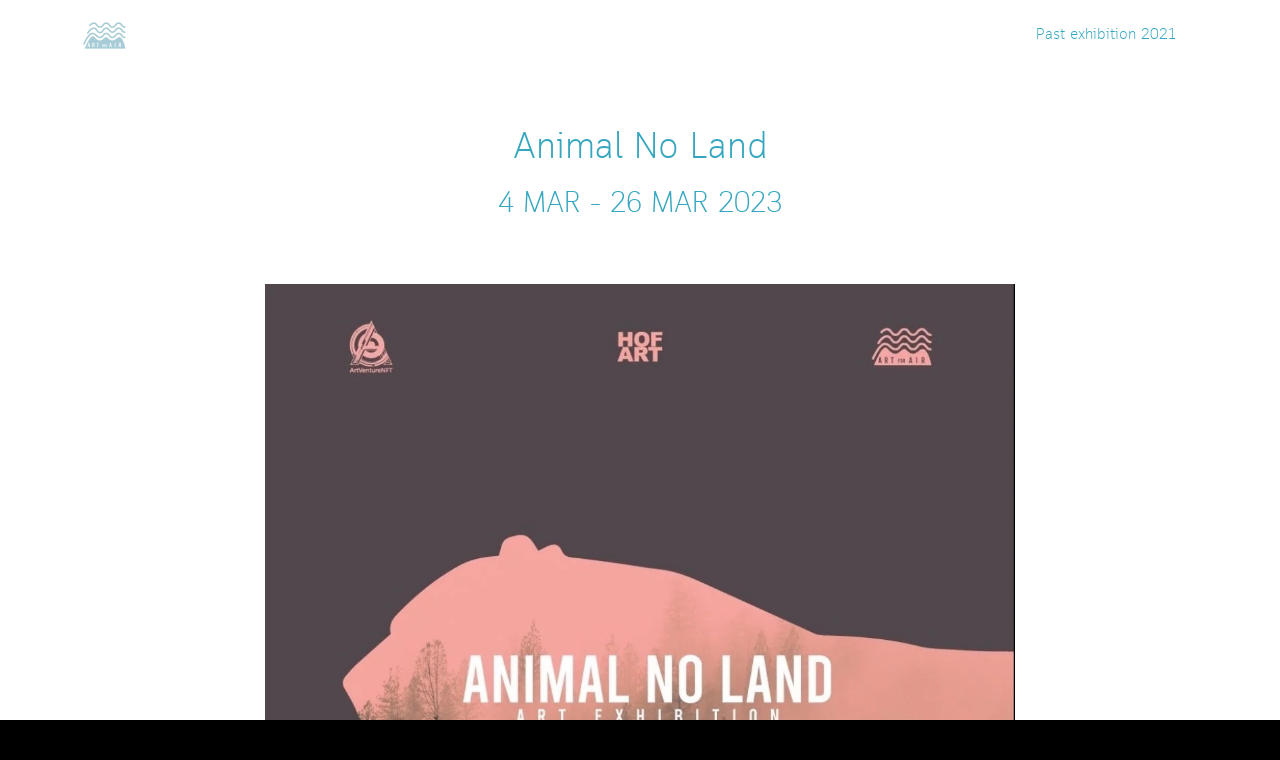

--- FILE ---
content_type: text/html; charset=UTF-8
request_url: https://www.artforair.org/artventurenft-pattaya/
body_size: 17907
content:
<!DOCTYPE html>
<html lang="en-GB">

<head>
    <meta charset="UTF-8">
    <meta name="viewport" content="width=device-width, initial-scale=1">
    <link rel="profile" href="https://gmpg.org/xfn/11">
    <link rel='stylesheet' id='kad-splide-css'  href='https://www.artforair.org/wp-content/plugins/kadence-blocks/includes/assets/css/kadence-splide.min.css?ver=3.0.32' type='text/css' media='all' />
<link rel='stylesheet' id='kadence-blocks-splide-css'  href='https://www.artforair.org/wp-content/plugins/kadence-blocks/includes/assets/css/kb-blocks-splide.min.css?ver=3.0.32' type='text/css' media='all' />
<link rel='stylesheet' id='kadence-glightbox-css'  href='https://www.artforair.org/wp-content/plugins/kadence-blocks/includes/assets/css/kb-glightbox.min.css?ver=3.0.32' type='text/css' media='all' />
<meta name='robots' content='index, follow, max-image-preview:large, max-snippet:-1, max-video-preview:-1' />

	<!-- This site is optimized with the Yoast SEO plugin v20.6 - https://yoast.com/wordpress/plugins/seo/ -->
	<title>Animal No Land งานนิทรรศการศิลปะเพื่อสิ่งแวดล้อม ในรูปแบบจิตรกรรมที่สะท้อนเรื่องราวของสรรพสัตว์บนโลกมนุษย์ ซึ่งกำลังได้รับผลกระทบจากการเปลี่ยนแปลงของพฤติกรรมมนุษย์ร่วมโลกที่กระทำต่อสิ่งแวดล้อมของโลก - ART for AIR</title>
	<meta name="description" content="งานนิทรรศการศิลปะเพื่อสิ่งแวดล้อม ในรูปแบบจิตรกรรมที่สะท้อนเรื่องราวของสรรพสัตว์บนโลกมนุษย์ ซึ่งกำลังได้รับผลกระทบจากการเปลี่ยนแปลงของพฤติกรรมมนุษย์ร่วมโลกที่กระทำต่อสิ่งแวดล้อมของโลก" />
	<link rel="canonical" href="https://www.artforair.org/artventurenft-pattaya/" />
	<meta property="og:locale" content="en_GB" />
	<meta property="og:type" content="article" />
	<meta property="og:title" content="Animal No Land งานนิทรรศการศิลปะเพื่อสิ่งแวดล้อม ในรูปแบบจิตรกรรมที่สะท้อนเรื่องราวของสรรพสัตว์บนโลกมนุษย์ ซึ่งกำลังได้รับผลกระทบจากการเปลี่ยนแปลงของพฤติกรรมมนุษย์ร่วมโลกที่กระทำต่อสิ่งแวดล้อมของโลก - ART for AIR" />
	<meta property="og:description" content="งานนิทรรศการศิลปะเพื่อสิ่งแวดล้อม ในรูปแบบจิตรกรรมที่สะท้อนเรื่องราวของสรรพสัตว์บนโลกมนุษย์ ซึ่งกำลังได้รับผลกระทบจากการเปลี่ยนแปลงของพฤติกรรมมนุษย์ร่วมโลกที่กระทำต่อสิ่งแวดล้อมของโลก" />
	<meta property="og:url" content="https://www.artforair.org/artventurenft-pattaya/" />
	<meta property="og:site_name" content="ART for AIR" />
	<meta property="article:published_time" content="2023-01-20T08:26:53+00:00" />
	<meta property="article:modified_time" content="2023-04-23T10:33:40+00:00" />
	<meta property="og:image" content="https://www.artforair.org/wp-content/uploads/2023/01/messageImage_1677484683951.jpg" />
	<meta property="og:image:width" content="1110" />
	<meta property="og:image:height" content="1380" />
	<meta property="og:image:type" content="image/jpeg" />
	<meta name="author" content="araya" />
	<meta name="twitter:card" content="summary_large_image" />
	<meta name="twitter:label1" content="Written by" />
	<meta name="twitter:data1" content="araya" />
	<meta name="twitter:label2" content="Estimated reading time" />
	<meta name="twitter:data2" content="1 minute" />
	<script type="application/ld+json" class="yoast-schema-graph">{"@context":"https://schema.org","@graph":[{"@type":"Article","@id":"https://www.artforair.org/artventurenft-pattaya/#article","isPartOf":{"@id":"https://www.artforair.org/artventurenft-pattaya/"},"author":{"name":"araya","@id":"https://www.artforair.org/#/schema/person/9ceb0869231153a8bfdffc408b15d158"},"headline":"Animal No Land งานนิทรรศการศิลปะเพื่อสิ่งแวดล้อม ในรูปแบบจิตรกรรมที่สะท้อนเรื่องราวของสรรพสัตว์บนโลกมนุษย์ ซึ่งกำลังได้รับผลกระทบจากการเปลี่ยนแปลงของพฤติกรรมมนุษย์ร่วมโลกที่กระทำต่อสิ่งแวดล้อมของโลก","datePublished":"2023-01-20T08:26:53+00:00","dateModified":"2023-04-23T10:33:40+00:00","mainEntityOfPage":{"@id":"https://www.artforair.org/artventurenft-pattaya/"},"wordCount":21,"publisher":{"@id":"https://www.artforair.org/#organization"},"image":{"@id":"https://www.artforair.org/artventurenft-pattaya/#primaryimage"},"thumbnailUrl":"https://www.artforair.org/wp-content/uploads/2023/01/messageImage_1677484683951.jpg","keywords":["2023"],"articleSection":["ARTFORAIR2"],"inLanguage":"en-GB"},{"@type":"WebPage","@id":"https://www.artforair.org/artventurenft-pattaya/","url":"https://www.artforair.org/artventurenft-pattaya/","name":"Animal No Land งานนิทรรศการศิลปะเพื่อสิ่งแวดล้อม ในรูปแบบจิตรกรรมที่สะท้อนเรื่องราวของสรรพสัตว์บนโลกมนุษย์ ซึ่งกำลังได้รับผลกระทบจากการเปลี่ยนแปลงของพฤติกรรมมนุษย์ร่วมโลกที่กระทำต่อสิ่งแวดล้อมของโลก - ART for AIR","isPartOf":{"@id":"https://www.artforair.org/#website"},"primaryImageOfPage":{"@id":"https://www.artforair.org/artventurenft-pattaya/#primaryimage"},"image":{"@id":"https://www.artforair.org/artventurenft-pattaya/#primaryimage"},"thumbnailUrl":"https://www.artforair.org/wp-content/uploads/2023/01/messageImage_1677484683951.jpg","datePublished":"2023-01-20T08:26:53+00:00","dateModified":"2023-04-23T10:33:40+00:00","description":"งานนิทรรศการศิลปะเพื่อสิ่งแวดล้อม ในรูปแบบจิตรกรรมที่สะท้อนเรื่องราวของสรรพสัตว์บนโลกมนุษย์ ซึ่งกำลังได้รับผลกระทบจากการเปลี่ยนแปลงของพฤติกรรมมนุษย์ร่วมโลกที่กระทำต่อสิ่งแวดล้อมของโลก","breadcrumb":{"@id":"https://www.artforair.org/artventurenft-pattaya/#breadcrumb"},"inLanguage":"en-GB","potentialAction":[{"@type":"ReadAction","target":["https://www.artforair.org/artventurenft-pattaya/"]}]},{"@type":"ImageObject","inLanguage":"en-GB","@id":"https://www.artforair.org/artventurenft-pattaya/#primaryimage","url":"https://www.artforair.org/wp-content/uploads/2023/01/messageImage_1677484683951.jpg","contentUrl":"https://www.artforair.org/wp-content/uploads/2023/01/messageImage_1677484683951.jpg","width":1110,"height":1380},{"@type":"BreadcrumbList","@id":"https://www.artforair.org/artventurenft-pattaya/#breadcrumb","itemListElement":[{"@type":"ListItem","position":1,"name":"Home","item":"https://www.artforair.org/"},{"@type":"ListItem","position":2,"name":"Animal No Land งานนิทรรศการศิลปะเพื่อสิ่งแวดล้อม ในรูปแบบจิตรกรรมที่สะท้อนเรื่องราวของสรรพสัตว์บนโลกมนุษย์ ซึ่งกำลังได้รับผลกระทบจากการเปลี่ยนแปลงของพฤติกรรมมนุษย์ร่วมโลกที่กระทำต่อสิ่งแวดล้อมของโลก"}]},{"@type":"WebSite","@id":"https://www.artforair.org/#website","url":"https://www.artforair.org/","name":"ART for AIR","description":"ARTforAIR","publisher":{"@id":"https://www.artforair.org/#organization"},"potentialAction":[{"@type":"SearchAction","target":{"@type":"EntryPoint","urlTemplate":"https://www.artforair.org/?s={search_term_string}"},"query-input":"required name=search_term_string"}],"inLanguage":"en-GB"},{"@type":"Organization","@id":"https://www.artforair.org/#organization","name":"ART FOR AIR","url":"https://www.artforair.org/","logo":{"@type":"ImageObject","inLanguage":"en-GB","@id":"https://www.artforair.org/#/schema/logo/image/","url":"https://www.artforair.org/wp-content/uploads/2021/01/cropped-AFAIcon.png","contentUrl":"https://www.artforair.org/wp-content/uploads/2021/01/cropped-AFAIcon.png","width":600,"height":377,"caption":"ART FOR AIR"},"image":{"@id":"https://www.artforair.org/#/schema/logo/image/"}},{"@type":"Person","@id":"https://www.artforair.org/#/schema/person/9ceb0869231153a8bfdffc408b15d158","name":"araya","image":{"@type":"ImageObject","inLanguage":"en-GB","@id":"https://www.artforair.org/#/schema/person/image/","url":"https://secure.gravatar.com/avatar/8aa982dcc71fc2ce12366623635d50d3?s=96&d=mm&r=g","contentUrl":"https://secure.gravatar.com/avatar/8aa982dcc71fc2ce12366623635d50d3?s=96&d=mm&r=g","caption":"araya"},"url":"https://www.artforair.org/author/araya/"}]}</script>
	<!-- / Yoast SEO plugin. -->


<link rel='dns-prefetch' href='//s.w.org' />
<link rel="alternate" type="application/rss+xml" title="ART for AIR &raquo; Feed" href="https://www.artforair.org/feed/" />
<link rel="alternate" type="application/rss+xml" title="ART for AIR &raquo; Comments Feed" href="https://www.artforair.org/comments/feed/" />
<script type="text/javascript">
window._wpemojiSettings = {"baseUrl":"https:\/\/s.w.org\/images\/core\/emoji\/14.0.0\/72x72\/","ext":".png","svgUrl":"https:\/\/s.w.org\/images\/core\/emoji\/14.0.0\/svg\/","svgExt":".svg","source":{"concatemoji":"https:\/\/www.artforair.org\/wp-includes\/js\/wp-emoji-release.min.js?ver=6.0.11"}};
/*! This file is auto-generated */
!function(e,a,t){var n,r,o,i=a.createElement("canvas"),p=i.getContext&&i.getContext("2d");function s(e,t){var a=String.fromCharCode,e=(p.clearRect(0,0,i.width,i.height),p.fillText(a.apply(this,e),0,0),i.toDataURL());return p.clearRect(0,0,i.width,i.height),p.fillText(a.apply(this,t),0,0),e===i.toDataURL()}function c(e){var t=a.createElement("script");t.src=e,t.defer=t.type="text/javascript",a.getElementsByTagName("head")[0].appendChild(t)}for(o=Array("flag","emoji"),t.supports={everything:!0,everythingExceptFlag:!0},r=0;r<o.length;r++)t.supports[o[r]]=function(e){if(!p||!p.fillText)return!1;switch(p.textBaseline="top",p.font="600 32px Arial",e){case"flag":return s([127987,65039,8205,9895,65039],[127987,65039,8203,9895,65039])?!1:!s([55356,56826,55356,56819],[55356,56826,8203,55356,56819])&&!s([55356,57332,56128,56423,56128,56418,56128,56421,56128,56430,56128,56423,56128,56447],[55356,57332,8203,56128,56423,8203,56128,56418,8203,56128,56421,8203,56128,56430,8203,56128,56423,8203,56128,56447]);case"emoji":return!s([129777,127995,8205,129778,127999],[129777,127995,8203,129778,127999])}return!1}(o[r]),t.supports.everything=t.supports.everything&&t.supports[o[r]],"flag"!==o[r]&&(t.supports.everythingExceptFlag=t.supports.everythingExceptFlag&&t.supports[o[r]]);t.supports.everythingExceptFlag=t.supports.everythingExceptFlag&&!t.supports.flag,t.DOMReady=!1,t.readyCallback=function(){t.DOMReady=!0},t.supports.everything||(n=function(){t.readyCallback()},a.addEventListener?(a.addEventListener("DOMContentLoaded",n,!1),e.addEventListener("load",n,!1)):(e.attachEvent("onload",n),a.attachEvent("onreadystatechange",function(){"complete"===a.readyState&&t.readyCallback()})),(e=t.source||{}).concatemoji?c(e.concatemoji):e.wpemoji&&e.twemoji&&(c(e.twemoji),c(e.wpemoji)))}(window,document,window._wpemojiSettings);
</script>
<style type="text/css">
img.wp-smiley,
img.emoji {
	display: inline !important;
	border: none !important;
	box-shadow: none !important;
	height: 1em !important;
	width: 1em !important;
	margin: 0 0.07em !important;
	vertical-align: -0.1em !important;
	background: none !important;
	padding: 0 !important;
}
</style>
	<link rel='stylesheet' id='wp-block-library-css'  href='https://www.artforair.org/wp-includes/css/dist/block-library/style.min.css?ver=6.0.11' type='text/css' media='all' />
<link rel='stylesheet' id='fontawesome-free-css'  href='https://www.artforair.org/wp-content/plugins/getwid/vendors/fontawesome-free/css/all.min.css?ver=5.5.0' type='text/css' media='all' />
<link rel='stylesheet' id='slick-css'  href='https://www.artforair.org/wp-content/plugins/getwid/vendors/slick/slick/slick.min.css?ver=1.9.0' type='text/css' media='all' />
<link rel='stylesheet' id='slick-theme-css'  href='https://www.artforair.org/wp-content/plugins/getwid/vendors/slick/slick/slick-theme.min.css?ver=1.9.0' type='text/css' media='all' />
<link rel='stylesheet' id='mp-fancybox-css'  href='https://www.artforair.org/wp-content/plugins/getwid/vendors/mp-fancybox/jquery.fancybox.min.css?ver=3.5.7-mp.1' type='text/css' media='all' />
<link rel='stylesheet' id='getwid-blocks-css'  href='https://www.artforair.org/wp-content/plugins/getwid/assets/css/blocks.style.css?ver=2.1.3' type='text/css' media='all' />
<style id='getwid-blocks-inline-css' type='text/css'>
.wp-block-getwid-section .wp-block-getwid-section__wrapper .wp-block-getwid-section__inner-wrapper{max-width: 750px;}
</style>
<style id='global-styles-inline-css' type='text/css'>
body{--wp--preset--color--black: #000000;--wp--preset--color--cyan-bluish-gray: #abb8c3;--wp--preset--color--white: #ffffff;--wp--preset--color--pale-pink: #f78da7;--wp--preset--color--vivid-red: #cf2e2e;--wp--preset--color--luminous-vivid-orange: #ff6900;--wp--preset--color--luminous-vivid-amber: #fcb900;--wp--preset--color--light-green-cyan: #7bdcb5;--wp--preset--color--vivid-green-cyan: #00d084;--wp--preset--color--pale-cyan-blue: #8ed1fc;--wp--preset--color--vivid-cyan-blue: #0693e3;--wp--preset--color--vivid-purple: #9b51e0;--wp--preset--color--very-light-gray: #eeeeee;--wp--preset--color--very-dark-gray: #313131;--wp--preset--color--kb-palette-2: #35a6bf;--wp--preset--color--kb-palette-3: #888888;--wp--preset--gradient--vivid-cyan-blue-to-vivid-purple: linear-gradient(135deg,rgba(6,147,227,1) 0%,rgb(155,81,224) 100%);--wp--preset--gradient--light-green-cyan-to-vivid-green-cyan: linear-gradient(135deg,rgb(122,220,180) 0%,rgb(0,208,130) 100%);--wp--preset--gradient--luminous-vivid-amber-to-luminous-vivid-orange: linear-gradient(135deg,rgba(252,185,0,1) 0%,rgba(255,105,0,1) 100%);--wp--preset--gradient--luminous-vivid-orange-to-vivid-red: linear-gradient(135deg,rgba(255,105,0,1) 0%,rgb(207,46,46) 100%);--wp--preset--gradient--very-light-gray-to-cyan-bluish-gray: linear-gradient(135deg,rgb(238,238,238) 0%,rgb(169,184,195) 100%);--wp--preset--gradient--cool-to-warm-spectrum: linear-gradient(135deg,rgb(74,234,220) 0%,rgb(151,120,209) 20%,rgb(207,42,186) 40%,rgb(238,44,130) 60%,rgb(251,105,98) 80%,rgb(254,248,76) 100%);--wp--preset--gradient--blush-light-purple: linear-gradient(135deg,rgb(255,206,236) 0%,rgb(152,150,240) 100%);--wp--preset--gradient--blush-bordeaux: linear-gradient(135deg,rgb(254,205,165) 0%,rgb(254,45,45) 50%,rgb(107,0,62) 100%);--wp--preset--gradient--luminous-dusk: linear-gradient(135deg,rgb(255,203,112) 0%,rgb(199,81,192) 50%,rgb(65,88,208) 100%);--wp--preset--gradient--pale-ocean: linear-gradient(135deg,rgb(255,245,203) 0%,rgb(182,227,212) 50%,rgb(51,167,181) 100%);--wp--preset--gradient--electric-grass: linear-gradient(135deg,rgb(202,248,128) 0%,rgb(113,206,126) 100%);--wp--preset--gradient--midnight: linear-gradient(135deg,rgb(2,3,129) 0%,rgb(40,116,252) 100%);--wp--preset--duotone--dark-grayscale: url('#wp-duotone-dark-grayscale');--wp--preset--duotone--grayscale: url('#wp-duotone-grayscale');--wp--preset--duotone--purple-yellow: url('#wp-duotone-purple-yellow');--wp--preset--duotone--blue-red: url('#wp-duotone-blue-red');--wp--preset--duotone--midnight: url('#wp-duotone-midnight');--wp--preset--duotone--magenta-yellow: url('#wp-duotone-magenta-yellow');--wp--preset--duotone--purple-green: url('#wp-duotone-purple-green');--wp--preset--duotone--blue-orange: url('#wp-duotone-blue-orange');--wp--preset--font-size--small: 13px;--wp--preset--font-size--medium: 20px;--wp--preset--font-size--large: 36px;--wp--preset--font-size--x-large: 42px;}.has-black-color{color: var(--wp--preset--color--black) !important;}.has-cyan-bluish-gray-color{color: var(--wp--preset--color--cyan-bluish-gray) !important;}.has-white-color{color: var(--wp--preset--color--white) !important;}.has-pale-pink-color{color: var(--wp--preset--color--pale-pink) !important;}.has-vivid-red-color{color: var(--wp--preset--color--vivid-red) !important;}.has-luminous-vivid-orange-color{color: var(--wp--preset--color--luminous-vivid-orange) !important;}.has-luminous-vivid-amber-color{color: var(--wp--preset--color--luminous-vivid-amber) !important;}.has-light-green-cyan-color{color: var(--wp--preset--color--light-green-cyan) !important;}.has-vivid-green-cyan-color{color: var(--wp--preset--color--vivid-green-cyan) !important;}.has-pale-cyan-blue-color{color: var(--wp--preset--color--pale-cyan-blue) !important;}.has-vivid-cyan-blue-color{color: var(--wp--preset--color--vivid-cyan-blue) !important;}.has-vivid-purple-color{color: var(--wp--preset--color--vivid-purple) !important;}.has-black-background-color{background-color: var(--wp--preset--color--black) !important;}.has-cyan-bluish-gray-background-color{background-color: var(--wp--preset--color--cyan-bluish-gray) !important;}.has-white-background-color{background-color: var(--wp--preset--color--white) !important;}.has-pale-pink-background-color{background-color: var(--wp--preset--color--pale-pink) !important;}.has-vivid-red-background-color{background-color: var(--wp--preset--color--vivid-red) !important;}.has-luminous-vivid-orange-background-color{background-color: var(--wp--preset--color--luminous-vivid-orange) !important;}.has-luminous-vivid-amber-background-color{background-color: var(--wp--preset--color--luminous-vivid-amber) !important;}.has-light-green-cyan-background-color{background-color: var(--wp--preset--color--light-green-cyan) !important;}.has-vivid-green-cyan-background-color{background-color: var(--wp--preset--color--vivid-green-cyan) !important;}.has-pale-cyan-blue-background-color{background-color: var(--wp--preset--color--pale-cyan-blue) !important;}.has-vivid-cyan-blue-background-color{background-color: var(--wp--preset--color--vivid-cyan-blue) !important;}.has-vivid-purple-background-color{background-color: var(--wp--preset--color--vivid-purple) !important;}.has-black-border-color{border-color: var(--wp--preset--color--black) !important;}.has-cyan-bluish-gray-border-color{border-color: var(--wp--preset--color--cyan-bluish-gray) !important;}.has-white-border-color{border-color: var(--wp--preset--color--white) !important;}.has-pale-pink-border-color{border-color: var(--wp--preset--color--pale-pink) !important;}.has-vivid-red-border-color{border-color: var(--wp--preset--color--vivid-red) !important;}.has-luminous-vivid-orange-border-color{border-color: var(--wp--preset--color--luminous-vivid-orange) !important;}.has-luminous-vivid-amber-border-color{border-color: var(--wp--preset--color--luminous-vivid-amber) !important;}.has-light-green-cyan-border-color{border-color: var(--wp--preset--color--light-green-cyan) !important;}.has-vivid-green-cyan-border-color{border-color: var(--wp--preset--color--vivid-green-cyan) !important;}.has-pale-cyan-blue-border-color{border-color: var(--wp--preset--color--pale-cyan-blue) !important;}.has-vivid-cyan-blue-border-color{border-color: var(--wp--preset--color--vivid-cyan-blue) !important;}.has-vivid-purple-border-color{border-color: var(--wp--preset--color--vivid-purple) !important;}.has-vivid-cyan-blue-to-vivid-purple-gradient-background{background: var(--wp--preset--gradient--vivid-cyan-blue-to-vivid-purple) !important;}.has-light-green-cyan-to-vivid-green-cyan-gradient-background{background: var(--wp--preset--gradient--light-green-cyan-to-vivid-green-cyan) !important;}.has-luminous-vivid-amber-to-luminous-vivid-orange-gradient-background{background: var(--wp--preset--gradient--luminous-vivid-amber-to-luminous-vivid-orange) !important;}.has-luminous-vivid-orange-to-vivid-red-gradient-background{background: var(--wp--preset--gradient--luminous-vivid-orange-to-vivid-red) !important;}.has-very-light-gray-to-cyan-bluish-gray-gradient-background{background: var(--wp--preset--gradient--very-light-gray-to-cyan-bluish-gray) !important;}.has-cool-to-warm-spectrum-gradient-background{background: var(--wp--preset--gradient--cool-to-warm-spectrum) !important;}.has-blush-light-purple-gradient-background{background: var(--wp--preset--gradient--blush-light-purple) !important;}.has-blush-bordeaux-gradient-background{background: var(--wp--preset--gradient--blush-bordeaux) !important;}.has-luminous-dusk-gradient-background{background: var(--wp--preset--gradient--luminous-dusk) !important;}.has-pale-ocean-gradient-background{background: var(--wp--preset--gradient--pale-ocean) !important;}.has-electric-grass-gradient-background{background: var(--wp--preset--gradient--electric-grass) !important;}.has-midnight-gradient-background{background: var(--wp--preset--gradient--midnight) !important;}.has-small-font-size{font-size: var(--wp--preset--font-size--small) !important;}.has-medium-font-size{font-size: var(--wp--preset--font-size--medium) !important;}.has-large-font-size{font-size: var(--wp--preset--font-size--large) !important;}.has-x-large-font-size{font-size: var(--wp--preset--font-size--x-large) !important;}
</style>
<link rel='stylesheet' id='s-mobile-css'  href='https://www.artforair.org/wp-content/themes/plant/css/mobile.css?ver=2.1.4' type='text/css' media='all' />
<link rel='stylesheet' id='s-desktop-css'  href='https://www.artforair.org/wp-content/themes/plant/css/desktop.css?ver=2.1.4' type='text/css' media='(min-width: 992px)' />
<link rel='stylesheet' id='kadence-blocks-spacer-css'  href='https://www.artforair.org/wp-content/plugins/kadence-blocks/dist/style-blocks-spacer.css?ver=3.0.32' type='text/css' media='all' />
<link rel='stylesheet' id='kadence-blocks-rowlayout-css'  href='https://www.artforair.org/wp-content/plugins/kadence-blocks/dist/style-blocks-rowlayout.css?ver=3.0.32' type='text/css' media='all' />
<link rel='stylesheet' id='kadence-blocks-column-css'  href='https://www.artforair.org/wp-content/plugins/kadence-blocks/dist/style-blocks-column.css?ver=3.0.32' type='text/css' media='all' />
<style id='kadence-blocks-advancedheading-inline-css' type='text/css'>
.wp-block-kadence-advancedheading mark{color:#f76a0c;background:transparent;border-style:solid;border-width:0}.kb-adv-heading-icon{display: inline-flex;justify-content: center;align-items: center;}
</style>
<link rel='stylesheet' id='kadence-blocks-image-css'  href='https://www.artforair.org/wp-content/plugins/kadence-blocks/dist/style-blocks-image.css?ver=3.0.32' type='text/css' media='all' />
<link rel='stylesheet' id='kadence-blocks-advancedgallery-css'  href='https://www.artforair.org/wp-content/plugins/kadence-blocks/dist/style-blocks-advancedgallery.css?ver=3.0.32' type='text/css' media='all' />
<link rel='stylesheet' id='kadence-blocks-icon-css'  href='https://www.artforair.org/wp-content/plugins/kadence-blocks/dist/style-blocks-icon.css?ver=3.0.32' type='text/css' media='all' />
<link rel='stylesheet' id='seed-fonts-all-css'  href='https://www.artforair.org/wp-content/plugins/seed-fonts/fonts/cloud/font.css?ver=6.0.11' type='text/css' media='all' />
<style id='seed-fonts-all-inline-css' type='text/css'>
h1, h2, h3, h4, h5, h6, nav, .nav, .menu, button, .button, .btn, .price, ._heading, .wp-block-pullquote blockquote, blockquote, label, legend{font-family: "cloud",sans-serif; }body {--s-heading:"cloud",sans-serif}
</style>
<link rel='stylesheet' id='seed-fonts-body-all-css'  href='https://www.artforair.org/wp-content/plugins/seed-fonts/fonts/sarabun/font.css?ver=6.0.11' type='text/css' media='all' />
<style id='seed-fonts-body-all-inline-css' type='text/css'>
body{font-family: "sarabun",sans-serif; font-size: 16px; line-height: 1.6; }body {--s-body:"sarabun",sans-serif;--s-body-line-height:1.6;}
</style>
<style id='kadence-blocks-global-variables-inline-css' type='text/css'>
:root {--global-kb-font-size-sm:clamp(0.8rem, 0.73rem + 0.217vw, 0.9rem);--global-kb-font-size-md:clamp(1.1rem, 0.995rem + 0.326vw, 1.25rem);--global-kb-font-size-lg:clamp(1.75rem, 1.576rem + 0.543vw, 2rem);--global-kb-font-size-xl:clamp(2.25rem, 1.728rem + 1.63vw, 3rem);--global-kb-font-size-xxl:clamp(2.5rem, 1.456rem + 3.26vw, 4rem);--global-kb-font-size-xxxl:clamp(2.75rem, 0.489rem + 7.065vw, 6rem);}
</style>
<style id='kadence_blocks_css-inline-css' type='text/css'>
.wp-block-kadence-spacer.kt-block-spacer-_1659b2-28 .kt-block-spacer{height:30px;}.wp-block-kadence-spacer.kt-block-spacer-_1659b2-28 .kt-divider{width:80%;}@media all and (max-width: 1024px){.wp-block-kadence-spacer.kt-block-spacer-_1659b2-28 .kt-block-spacer{height:6px!important;}}@media all and (max-width: 767px){.wp-block-kadence-spacer.kt-block-spacer-_1659b2-28 .kt-block-spacer{height:6px!important;}}.kb-row-layout-id_f4e931-39 > .kt-row-column-wrap{padding-top:var(--global-kb-spacing-sm, 1.5rem);padding-bottom:var(--global-kb-spacing-sm, 1.5rem);grid-template-columns:minmax(0, 1fr);}@media all and (max-width: 767px){.kb-row-layout-id_f4e931-39 > .kt-row-column-wrap{grid-template-columns:minmax(0, 1fr);}}.wp-block-kadence-advancedheading.kt-adv-heading_9ccdbc-52, .wp-block-kadence-advancedheading.kt-adv-heading_9ccdbc-52[data-kb-block="kb-adv-heading_9ccdbc-52"]{text-align:center;font-size:38px;color:#35a6bf;}@media all and (max-width: 1024px){.wp-block-kadence-advancedheading.kt-adv-heading_9ccdbc-52, .wp-block-kadence-advancedheading.kt-adv-heading_9ccdbc-52[data-kb-block="kb-adv-heading_9ccdbc-52"]{font-size:25px;}}@media all and (max-width: 767px){.wp-block-kadence-advancedheading.kt-adv-heading_9ccdbc-52, .wp-block-kadence-advancedheading.kt-adv-heading_9ccdbc-52[data-kb-block="kb-adv-heading_9ccdbc-52"]{font-size:18px;}}.wp-block-kadence-advancedheading.kt-adv-heading_3a3670-52, .wp-block-kadence-advancedheading.kt-adv-heading_3a3670-52[data-kb-block="kb-adv-heading_3a3670-52"]{text-align:center;font-size:30px;color:#35a6bf;}@media all and (max-width: 1024px){.wp-block-kadence-advancedheading.kt-adv-heading_3a3670-52, .wp-block-kadence-advancedheading.kt-adv-heading_3a3670-52[data-kb-block="kb-adv-heading_3a3670-52"]{font-size:25px;}}@media all and (max-width: 767px){.wp-block-kadence-advancedheading.kt-adv-heading_3a3670-52, .wp-block-kadence-advancedheading.kt-adv-heading_3a3670-52[data-kb-block="kb-adv-heading_3a3670-52"]{font-size:18px;}}.kb-row-layout-id_b98dd8-3c > .kt-row-column-wrap{padding-top:0px;padding-bottom:25px;grid-template-columns:minmax(0, 1fr);}@media all and (max-width: 767px){.kb-row-layout-id_b98dd8-3c > .kt-row-column-wrap{grid-template-columns:minmax(0, 1fr);}}.kb-row-layout-id_978014-d0 > .kt-row-column-wrap{padding-top:var(--global-kb-spacing-sm, 1.5rem);padding-bottom:var(--global-kb-spacing-sm, 1.5rem);grid-template-columns:minmax(0, 1fr);}@media all and (max-width: 767px){.kb-row-layout-id_978014-d0 > .kt-row-column-wrap{grid-template-columns:minmax(0, 1fr);}}.kb-row-layout-id_1fc868-9a > .kt-row-column-wrap{padding-top:0px;padding-bottom:25px;grid-template-columns:minmax(0, 1fr);}@media all and (max-width: 767px){.kb-row-layout-id_1fc868-9a > .kt-row-column-wrap{grid-template-columns:minmax(0, 1fr);}}.kb-row-layout-id_4d59b7-a7 > .kt-row-column-wrap{padding-top:0px;padding-bottom:0px;grid-template-columns:minmax(0, 1fr);}@media all and (max-width: 767px){.kb-row-layout-id_4d59b7-a7 > .kt-row-column-wrap{grid-template-columns:minmax(0, 1fr);}}.kb-row-layout-id_83c378-1c > .kt-row-column-wrap{padding-top:0px;padding-bottom:0px;grid-template-columns:minmax(0, 1fr);}@media all and (max-width: 767px){.kb-row-layout-id_83c378-1c > .kt-row-column-wrap{grid-template-columns:minmax(0, 1fr);}}.wp-block-kadence-spacer.kt-block-spacer-_570623-9b .kt-block-spacer{height:80px;}.wp-block-kadence-spacer.kt-block-spacer-_570623-9b .kt-divider{width:100%;}.wp-block-kadence-advancedheading.kt-adv-heading_c69c0d-af, .wp-block-kadence-advancedheading.kt-adv-heading_c69c0d-af[data-kb-block="kb-adv-heading_c69c0d-af"]{text-align:center;color:#35a6bf;}.kb-row-layout-id_60bfd6-2b > .kt-row-column-wrap{column-gap:var(--global-kb-gap-sm, 1rem);row-gap:var(--global-kb-gap-none, 0 );padding-top:20px;padding-bottom:0px;grid-template-columns:repeat(5, minmax(0, 1fr));}.kb-row-layout-id_60bfd6-2b .kt-row-layout-bottom-sep{height:100px;}@media all and (max-width: 1024px){.kb-row-layout-id_60bfd6-2b > .kt-row-column-wrap{padding-top:25px;grid-template-columns:minmax(0, 1fr);}}@media all and (max-width: 767px){.kb-row-layout-id_60bfd6-2b > .kt-row-column-wrap{grid-template-columns:minmax(0, 1fr);}}.wp-block-kadence-spacer.kt-block-spacer-_c71c2c-77 .kt-divider{border-top-color:#35a6bf;width:100%;}.kt-svg-icons_64144c-3c .kt-svg-item-0 .kb-svg-icon-wrap{color:#35a6bf;font-size:44px;}.kt-svg-icons_64144c-3c .kt-svg-item-1 .kb-svg-icon-wrap{color:#35a6bf;font-size:44px;}.kt-svg-icons_64144c-3c .kt-svg-item-2 .kb-svg-icon-wrap{color:#35a6bf;font-size:44px;}.wp-block-kadence-advancedheading.kt-adv-heading_ef3f83-80, .wp-block-kadence-advancedheading.kt-adv-heading_ef3f83-80[data-kb-block="kb-adv-heading_ef3f83-80"]{text-align:center;color:#35a6bf;}.wp-block-kadence-spacer.kt-block-spacer-_9e23d4-22 .kt-divider{border-top-color:#35a6bf;width:100%;}
</style>
<style id="kadence_blocks_palette_css">:root .has-kb-palette-2-color{color:#35a6bf}:root .has-kb-palette-2-background-color{background-color:#35a6bf}:root .has-kb-palette-3-color{color:#888888}:root .has-kb-palette-3-background-color{background-color:#888888}</style><script type='text/javascript' src='https://www.artforair.org/wp-includes/js/jquery/jquery.min.js?ver=3.6.0' id='jquery-core-js'></script>
<script type='text/javascript' src='https://www.artforair.org/wp-includes/js/jquery/jquery-migrate.min.js?ver=3.3.2' id='jquery-migrate-js'></script>
<link rel="https://api.w.org/" href="https://www.artforair.org/wp-json/" /><link rel="alternate" type="application/json" href="https://www.artforair.org/wp-json/wp/v2/posts/3903" /><link rel="EditURI" type="application/rsd+xml" title="RSD" href="https://www.artforair.org/xmlrpc.php?rsd" />
<link rel="wlwmanifest" type="application/wlwmanifest+xml" href="https://www.artforair.org/wp-includes/wlwmanifest.xml" /> 
<meta name="generator" content="WordPress 6.0.11" />
<link rel='shortlink' href='https://www.artforair.org/?p=3903' />
<link rel="alternate" type="application/json+oembed" href="https://www.artforair.org/wp-json/oembed/1.0/embed?url=https%3A%2F%2Fwww.artforair.org%2Fartventurenft-pattaya%2F" />
<link rel="alternate" type="text/xml+oembed" href="https://www.artforair.org/wp-json/oembed/1.0/embed?url=https%3A%2F%2Fwww.artforair.org%2Fartventurenft-pattaya%2F&#038;format=xml" />
<!-- Google Tag Manager -->
<script>(function(w,d,s,l,i){w[l]=w[l]||[];w[l].push({'gtm.start':
new Date().getTime(),event:'gtm.js'});var f=d.getElementsByTagName(s)[0],
j=d.createElement(s),dl=l!='dataLayer'?'&l='+l:'';j.async=true;j.src=
'https://www.googletagmanager.com/gtm.js?id='+i+dl;f.parentNode.insertBefore(j,f);
})(window,document,'script','dataLayer','GTM-WSTH9FK');</script>
<!-- End Google Tag Manager -->

<!-- Global site tag (gtag.js) - Google Analytics -->
<script async src="https://www.googletagmanager.com/gtag/js?id=G-WLCSRVRKP3"></script>
<script>
  window.dataLayer = window.dataLayer || [];
  function gtag(){dataLayer.push(arguments);}
  gtag('js', new Date());

  gtag('config', 'G-WLCSRVRKP3');
</script><style type="text/css">.recentcomments a{display:inline !important;padding:0 !important;margin:0 !important;}</style><link rel="icon" href="https://www.artforair.org/wp-content/uploads/2022/12/AFA_logo_2022-150x150.jpg" sizes="32x32" />
<link rel="icon" href="https://www.artforair.org/wp-content/uploads/2022/12/AFA_logo_2022-300x300.jpg" sizes="192x192" />
<link rel="apple-touch-icon" href="https://www.artforair.org/wp-content/uploads/2022/12/AFA_logo_2022-300x300.jpg" />
<meta name="msapplication-TileImage" content="https://www.artforair.org/wp-content/uploads/2022/12/AFA_logo_2022-300x300.jpg" />
		<style type="text/css" id="wp-custom-css">
			:root {
  --good-aqi-color: #b0e767;
  --medium-aqi-color: #fe9b56;
  --bad-aqi-color: #fe6a69;
  --current-aqi-color: var(--good-aqi-color);
}







.site-search{
	display: none;
}

/*.info {
  display: flex;
	display: none;
  background-color: #ffffff;
  border: 1px solid #e6e6e6;
  border-bottom-left-radius: 1px;
  border-bottom-right-radius: 1px;
}*/


table, th, td {
  border: 1px solid #e6e6e6;
}
.hide{
	display: none;	
}

.slbArrows{
	display: none;	
}

.notshow{
	display: none;
}


iframe {
  margin: auto;
  border: 1px solid #35A6BF;
  padding: 5px;
  display: block;
}


.main-header{
display: none;
}

entry-meta .byline {
	display: none;
}

.entry-author{
	display: none;
}
/*.footer-bar{
	display: none;
}*/

.entry-meta{
	display: none;
}

.cat-links{
display: none;
}

.site-title{
display: none;
}

.entry-summary{
display: none;
}

.footer-bar{
display: none;
}

.toppad10 {
padding-top: 10%;}

.width70 {
  width: 70%;
	margin: auto;
   
}

.width65 {
  width: 65%;
	margin: auto;
   
}

.width30 {
  width: 30%;
	margin: auto;
   
}

.width100 {
  width: 100% !important;
	margin: auto;
   
}

 .menu-main-menu-container {
  font-size: 15px;
    }

.center {
  margin: auto;
  width: 80%;
  padding: 10px;
}

.site-footer {
    font-size: 1.3rem;
}


@media only screen and (min-width: 960px) {
.displaymobile {display:none;}
}


@media only screen and (max-width: 960px) {
.displaydesktop {display:none;}
}

a:link {
  color: #35A6BF;
}

/* visited link */
a:visited {
  color: #35A6BF;
}

/* mouse over link */
a:hover {
  color: red;
}		</style>
		<style id="kirki-inline-styles">:root{--s-accent:#35a6bf;--s-accent-hover:#888888;}.site-header, .site-nav-d .sub-menu{background:#ffffff;background-color:#ffffff;background-repeat:repeat;background-position:center center;background-attachment:scroll;-webkit-background-size:cover;-moz-background-size:cover;-ms-background-size:cover;-o-background-size:cover;background-size:cover;}body.home{background:#ffffff;}body.woocommerce, body.woocommerce-page{background:#f5f5f7;}body{background:#ffffff;}.footer-bar{--s-text:#bbc0c4;--s-accent-hover:#ffffff;background:#0a0b0c;background-color:#0a0b0c;background-repeat:repeat;background-position:center center;background-attachment:scroll;-webkit-background-size:cover;-moz-background-size:cover;-ms-background-size:cover;-o-background-size:cover;background-size:cover;}@media(min-width: 992px){:root{--s-header-height:70px;}.site-branding img{max-height:50px;height:50px;}}@media(max-width: 991px){:root{--s-header-height:50px;}.site-branding img{max-height:30px;height:30px;}}</style><style id="kirki_css" type="text/css">.site-header{position:fixed;}@media(max-width:991px){.s-autoshow-m.-hide{transform: translateY(-50px)}.s-autoshow-m.-show{transform: translateY(0)}}@media(min-width:992px){.site-header{position: fixed;}.s-autoshow-d.-hide{transform: translateY(-70px)}.s-autoshow-d.-show{transform: translateY(0)}.site-nav-d .sub-menu::before{border-bottom-color:#ffffff}}.site-header{box-shadow:none;}.content-item .byline,.content-item a.author{display:none}.content-item.-card{padding-bottom:15px}#main .add_to_cart_button {display:none;}</style><style id="fe_css" type="text/css"></style></head>


<body data-rsssl=1 class="post-template-default single single-post postid-3903 single-format-standard wp-custom-logo">
    <!-- Google Tag Manager (noscript) -->
<noscript><iframe src="https://www.googletagmanager.com/ns.html?id=GTM-WSTH9FK"
height="0" width="0" style="display:none;visibility:hidden"></iframe></noscript>
<!-- End Google Tag Manager (noscript) --><svg xmlns="http://www.w3.org/2000/svg" viewBox="0 0 0 0" width="0" height="0" focusable="false" role="none" style="visibility: hidden; position: absolute; left: -9999px; overflow: hidden;" ><defs><filter id="wp-duotone-dark-grayscale"><feColorMatrix color-interpolation-filters="sRGB" type="matrix" values=" .299 .587 .114 0 0 .299 .587 .114 0 0 .299 .587 .114 0 0 .299 .587 .114 0 0 " /><feComponentTransfer color-interpolation-filters="sRGB" ><feFuncR type="table" tableValues="0 0.49803921568627" /><feFuncG type="table" tableValues="0 0.49803921568627" /><feFuncB type="table" tableValues="0 0.49803921568627" /><feFuncA type="table" tableValues="1 1" /></feComponentTransfer><feComposite in2="SourceGraphic" operator="in" /></filter></defs></svg><svg xmlns="http://www.w3.org/2000/svg" viewBox="0 0 0 0" width="0" height="0" focusable="false" role="none" style="visibility: hidden; position: absolute; left: -9999px; overflow: hidden;" ><defs><filter id="wp-duotone-grayscale"><feColorMatrix color-interpolation-filters="sRGB" type="matrix" values=" .299 .587 .114 0 0 .299 .587 .114 0 0 .299 .587 .114 0 0 .299 .587 .114 0 0 " /><feComponentTransfer color-interpolation-filters="sRGB" ><feFuncR type="table" tableValues="0 1" /><feFuncG type="table" tableValues="0 1" /><feFuncB type="table" tableValues="0 1" /><feFuncA type="table" tableValues="1 1" /></feComponentTransfer><feComposite in2="SourceGraphic" operator="in" /></filter></defs></svg><svg xmlns="http://www.w3.org/2000/svg" viewBox="0 0 0 0" width="0" height="0" focusable="false" role="none" style="visibility: hidden; position: absolute; left: -9999px; overflow: hidden;" ><defs><filter id="wp-duotone-purple-yellow"><feColorMatrix color-interpolation-filters="sRGB" type="matrix" values=" .299 .587 .114 0 0 .299 .587 .114 0 0 .299 .587 .114 0 0 .299 .587 .114 0 0 " /><feComponentTransfer color-interpolation-filters="sRGB" ><feFuncR type="table" tableValues="0.54901960784314 0.98823529411765" /><feFuncG type="table" tableValues="0 1" /><feFuncB type="table" tableValues="0.71764705882353 0.25490196078431" /><feFuncA type="table" tableValues="1 1" /></feComponentTransfer><feComposite in2="SourceGraphic" operator="in" /></filter></defs></svg><svg xmlns="http://www.w3.org/2000/svg" viewBox="0 0 0 0" width="0" height="0" focusable="false" role="none" style="visibility: hidden; position: absolute; left: -9999px; overflow: hidden;" ><defs><filter id="wp-duotone-blue-red"><feColorMatrix color-interpolation-filters="sRGB" type="matrix" values=" .299 .587 .114 0 0 .299 .587 .114 0 0 .299 .587 .114 0 0 .299 .587 .114 0 0 " /><feComponentTransfer color-interpolation-filters="sRGB" ><feFuncR type="table" tableValues="0 1" /><feFuncG type="table" tableValues="0 0.27843137254902" /><feFuncB type="table" tableValues="0.5921568627451 0.27843137254902" /><feFuncA type="table" tableValues="1 1" /></feComponentTransfer><feComposite in2="SourceGraphic" operator="in" /></filter></defs></svg><svg xmlns="http://www.w3.org/2000/svg" viewBox="0 0 0 0" width="0" height="0" focusable="false" role="none" style="visibility: hidden; position: absolute; left: -9999px; overflow: hidden;" ><defs><filter id="wp-duotone-midnight"><feColorMatrix color-interpolation-filters="sRGB" type="matrix" values=" .299 .587 .114 0 0 .299 .587 .114 0 0 .299 .587 .114 0 0 .299 .587 .114 0 0 " /><feComponentTransfer color-interpolation-filters="sRGB" ><feFuncR type="table" tableValues="0 0" /><feFuncG type="table" tableValues="0 0.64705882352941" /><feFuncB type="table" tableValues="0 1" /><feFuncA type="table" tableValues="1 1" /></feComponentTransfer><feComposite in2="SourceGraphic" operator="in" /></filter></defs></svg><svg xmlns="http://www.w3.org/2000/svg" viewBox="0 0 0 0" width="0" height="0" focusable="false" role="none" style="visibility: hidden; position: absolute; left: -9999px; overflow: hidden;" ><defs><filter id="wp-duotone-magenta-yellow"><feColorMatrix color-interpolation-filters="sRGB" type="matrix" values=" .299 .587 .114 0 0 .299 .587 .114 0 0 .299 .587 .114 0 0 .299 .587 .114 0 0 " /><feComponentTransfer color-interpolation-filters="sRGB" ><feFuncR type="table" tableValues="0.78039215686275 1" /><feFuncG type="table" tableValues="0 0.94901960784314" /><feFuncB type="table" tableValues="0.35294117647059 0.47058823529412" /><feFuncA type="table" tableValues="1 1" /></feComponentTransfer><feComposite in2="SourceGraphic" operator="in" /></filter></defs></svg><svg xmlns="http://www.w3.org/2000/svg" viewBox="0 0 0 0" width="0" height="0" focusable="false" role="none" style="visibility: hidden; position: absolute; left: -9999px; overflow: hidden;" ><defs><filter id="wp-duotone-purple-green"><feColorMatrix color-interpolation-filters="sRGB" type="matrix" values=" .299 .587 .114 0 0 .299 .587 .114 0 0 .299 .587 .114 0 0 .299 .587 .114 0 0 " /><feComponentTransfer color-interpolation-filters="sRGB" ><feFuncR type="table" tableValues="0.65098039215686 0.40392156862745" /><feFuncG type="table" tableValues="0 1" /><feFuncB type="table" tableValues="0.44705882352941 0.4" /><feFuncA type="table" tableValues="1 1" /></feComponentTransfer><feComposite in2="SourceGraphic" operator="in" /></filter></defs></svg><svg xmlns="http://www.w3.org/2000/svg" viewBox="0 0 0 0" width="0" height="0" focusable="false" role="none" style="visibility: hidden; position: absolute; left: -9999px; overflow: hidden;" ><defs><filter id="wp-duotone-blue-orange"><feColorMatrix color-interpolation-filters="sRGB" type="matrix" values=" .299 .587 .114 0 0 .299 .587 .114 0 0 .299 .587 .114 0 0 .299 .587 .114 0 0 " /><feComponentTransfer color-interpolation-filters="sRGB" ><feFuncR type="table" tableValues="0.098039215686275 1" /><feFuncG type="table" tableValues="0 0.66274509803922" /><feFuncB type="table" tableValues="0.84705882352941 0.41960784313725" /><feFuncA type="table" tableValues="1 1" /></feComponentTransfer><feComposite in2="SourceGraphic" operator="in" /></filter></defs></svg>    <a class="skip-link screen-reader-text" href="#content">Skip to content</a>
    <div id="page" class="site">

        <header id="masthead" class="site-header _heading s-autoshow-m s-autoshow-d -left-logo -center-logo-m" data-scroll="300">

            <div class="s-container">

                <div class="site-branding">
                    <div class="site-logo"><a href="https://www.artforair.org/" class="custom-logo-link" rel="home"><img width="400" height="400" src="https://www.artforair.org/wp-content/uploads/2022/12/AFA_logo_2022.jpg" class="custom-logo" alt="ART for AIR" srcset="https://www.artforair.org/wp-content/uploads/2022/12/AFA_logo_2022.jpg 400w, https://www.artforair.org/wp-content/uploads/2022/12/AFA_logo_2022-300x300.jpg 300w, https://www.artforair.org/wp-content/uploads/2022/12/AFA_logo_2022-150x150.jpg 150w" sizes="(max-width: 400px) 100vw, 400px" /></a></div>
                    <p class="site-title"><a href="https://www.artforair.org/" rel="home">ART for AIR</a></p>                </div>

                <div class="action-left">
                    <div class="site-toggle"><b></b></div>                </div>

                <div class="action-right">
                    <a class="site-search _mobile s-modal-trigger m-user" onclick="return false;" data-popup-trigger="site-search"><svg xmlns="http://www.w3.org/2000/svg" width="24" height="24" viewBox="0 0 24 24" fill="none" stroke="currentColor" stroke-width="2" stroke-linecap="round" stroke-linejoin="round" class="feather feather-search"><circle cx="11" cy="11" r="8"></circle><line x1="21" y1="21" x2="16.65" y2="16.65"></line></svg></a>                </div>

                <nav id="site-nav-d" class="site-nav-d _desktop">
                    <div class="menu-2021-container"><ul id="primary-menu" class="menu"><li id="menu-item-3183" class="menu-item menu-item-type-custom menu-item-object-custom menu-item-3183"><a href="https://www.artforair.org/home/">Past exhibition 2021</a></li>
</ul></div>                </nav>


                <div class="site-action">
                    <a class="site-search s-modal-trigger m-user" onclick="return false;" data-popup-trigger="site-search"><svg xmlns="http://www.w3.org/2000/svg" width="24" height="24" viewBox="0 0 24 24" fill="none" stroke="currentColor" stroke-width="2" stroke-linecap="round" stroke-linejoin="round" class="feather feather-search"><circle cx="11" cy="11" r="8"></circle><line x1="21" y1="21" x2="16.65" y2="16.65"></line></svg></a>
                </div>


            </div>
            <nav id="site-nav-m" class="site-nav-m">
                <div class="s-container">
                    <div class="menu-mobilemenu2022-container"><ul id="mobile-menu" class="menu"><li id="menu-item-3746" class="menu-item menu-item-type-post_type menu-item-object-page menu-item-home menu-item-3746"><a href="https://www.artforair.org/">ART FOR AIR 2022-23</a></li>
<li id="menu-item-3747" class="menu-item menu-item-type-post_type menu-item-object-page menu-item-3747"><a href="https://www.artforair.org/home/">ART FOR AIR 2021</a></li>
</ul></div>                </div>
            </nav>
        </header>

        <div class="s-modal -full" data-s-modal="site-search">
            <span class="s-modal-close"><svg xmlns="http://www.w3.org/2000/svg" width="24" height="24" viewBox="0 0 24 24" fill="none" stroke="currentColor" stroke-width="2" stroke-linecap="round" stroke-linejoin="round" class="feather feather-x"><line x1="18" y1="6" x2="6" y2="18"></line><line x1="6" y1="6" x2="18" y2="18"></line></svg></span>
            <form role="search" method="get" id="searchform" class="search-form" action="https://www.artforair.org/">
    <label for="s">
        <span class="screen-reader-text">Search for:</span>
        <input type="search" id="s" class="search-field"
            placeholder="Search &hellip;"
            value="" name="s" />
    </label>
    <button type="submit" class="button-primary"><svg xmlns="http://www.w3.org/2000/svg" width="24" height="24" viewBox="0 0 24 24" fill="none" stroke="currentColor" stroke-width="2" stroke-linecap="round" stroke-linejoin="round" class="feather feather-search"><circle cx="11" cy="11" r="8"></circle><line x1="21" y1="21" x2="16.65" y2="16.65"></line></svg></button>
</form>        </div>

        <div class="site-header-space"></div>

        
        <div id="content" class="site-content">

<div class="site-single single-area">

    <div class="main-header -banner"><div class="bg" style="background-image: url(https://www.artforair.org/wp-content/uploads/2023/01/messageImage_1677484683951.jpg); filter: blur(20px); opacity: 0.7;"></div><div class="s-container"><div class="main-title _heading"><div class="title"><a href="https://www.artforair.org/artventurenft-pattaya/">Animal No Land งานนิทรรศการศิลปะเพื่อสิ่งแวดล้อม ในรูปแบบจิตรกรรมที่สะท้อนเรื่องราวของสรรพสัตว์บนโลกมนุษย์ ซึ่งกำลังได้รับผลกระทบจากการเปลี่ยนแปลงของพฤติกรรมมนุษย์ร่วมโลกที่กระทำต่อสิ่งแวดล้อมของโลก</a> </div></div></div></div>
    <div class="s-container main-body -full-width">
        <div id="primary" class="content-area">
            <main id="main" class="site-main hide-title">

                
<article id="post-3903" class="content-single post-3903 post type-post status-publish format-standard has-post-thumbnail hentry category-artforair2 tag-20">
    <header class="entry-header">
        <a href="https://www.artforair.org/artventurenft-pattaya/" title="Permalink to Animal No Land งานนิทรรศการศิลปะเพื่อสิ่งแวดล้อม ในรูปแบบจิตรกรรมที่สะท้อนเรื่องราวของสรรพสัตว์บนโลกมนุษย์ ซึ่งกำลังได้รับผลกระทบจากการเปลี่ยนแปลงของพฤติกรรมมนุษย์ร่วมโลกที่กระทำต่อสิ่งแวดล้อมของโลก" rel="bookmark">
            <h1 class="entry-title">Animal No Land งานนิทรรศการศิลปะเพื่อสิ่งแวดล้อม ในรูปแบบจิตรกรรมที่สะท้อนเรื่องราวของสรรพสัตว์บนโลกมนุษย์ ซึ่งกำลังได้รับผลกระทบจากการเปลี่ยนแปลงของพฤติกรรมมนุษย์ร่วมโลกที่กระทำต่อสิ่งแวดล้อมของโลก</h1>        </a>

                <div class="entry-meta">
            <span class="posted-on _heading"><svg xmlns="http://www.w3.org/2000/svg" width="24" height="24" viewBox="0 0 24 24" fill="none" stroke="currentColor" stroke-width="2" stroke-linecap="round" stroke-linejoin="round" class="feather feather-clock"><circle cx="12" cy="12" r="10"></circle><polyline points="12 6 12 12 16 14"></polyline></svg> <a href="https://www.artforair.org/artventurenft-pattaya/" rel="bookmark"><time class="entry-date published" datetime="2023-01-20T08:26:53+07:00">20 January 2023</time><time class="updated" datetime="2023-04-23T17:33:40+07:00">23 April 2023</time></a></span>            <span class="byline _heading"><svg xmlns="http://www.w3.org/2000/svg" width="24" height="24" viewBox="0 0 24 24" fill="none" ><path d="M12 0C5.4 0 0 5.4 0 12C0 18.6 5.4 24 12 24C18.6 24 24 18.6 24 12C24 5.4 18.6 0 12 0ZM12 1.8C17.6 1.8 22.2 6.3 22.2 12C22.2 14.5 21.3 16.7 19.9 18.5C19.1 16.3 17.4 14.4 15.2 13.5C16.1 12.7 16.7 11.5 16.7 10.1C16.7 7.6 14.6 5.5 12.1 5.5C9.6 5.5 7.5 7.6 7.5 10.1C7.5 11.4 8.1 12.6 9 13.5C6.8 14.4 5.1 16.2 4.3 18.5C2.8 16.7 2 14.5 2 12C1.8 6.4 6.4 1.8 12 1.8ZM12 7.4C13.5 7.4 14.8 8.6 14.8 10.2C14.8 11.7 13.6 13 12 13C10.5 13 9.2 11.8 9.2 10.2C9.2 8.6 10.5 7.4 12 7.4ZM12 14.8C15.1 14.8 17.7 17 18.3 20C16.6 21.4 14.4 22.2 12 22.2C9.6 22.2 7.4 21.3 5.7 20C6.3 17 8.9 14.8 12 14.8Z" fill="currentColor"/></svg> <span class="author vcard"><a class="url fn n" href="https://www.artforair.org/author/araya/">araya</a></span></span>            <span class="cat-links _heading"><svg xmlns="http://www.w3.org/2000/svg" width="24" height="24" viewBox="0 0 24 24" fill="none" stroke="currentColor" stroke-width="2" stroke-linecap="round" stroke-linejoin="round" class="feather feather-folder"><path d="M22 19a2 2 0 0 1-2 2H4a2 2 0 0 1-2-2V5a2 2 0 0 1 2-2h5l2 3h9a2 2 0 0 1 2 2z"></path></svg> <a href="https://www.artforair.org/category/artforair2/" rel="category tag">ARTFORAIR2</a></span>        </div>
            </header>

    <div class="entry-content">
        
<div class="wp-block-kadence-spacer aligncenter kt-block-spacer-_1659b2-28"><div class="kt-block-spacer kt-block-spacer-halign-center"></div></div>


<div class="kb-row-layout-wrap kb-row-layout-id_f4e931-39 alignnone wp-block-kadence-rowlayout"><div class="kt-row-column-wrap kt-has-1-columns kt-row-layout-equal kt-tab-layout-inherit kt-mobile-layout-row kt-row-valign-top">

<div class="wp-block-kadence-column kadence-column_b56567-61 inner-column-1"><div class="kt-inside-inner-col">
<h1 class="kt-adv-heading_9ccdbc-52 wp-block-kadence-advancedheading" data-kb-block="kb-adv-heading_9ccdbc-52">Animal No Land</h1>



<h1 class="kt-adv-heading_3a3670-52 wp-block-kadence-advancedheading" data-kb-block="kb-adv-heading_3a3670-52">4 MAR &#8211; 26 MAR 2023</h1>
</div></div>

</div></div>

<div class="kb-row-layout-wrap kb-row-layout-id_b98dd8-3c alignnone wp-block-kadence-rowlayout"><div class="kt-row-column-wrap kt-has-1-columns kt-row-layout-equal kt-tab-layout-inherit kt-mobile-layout-row kt-row-valign-top">

<div class="wp-block-kadence-column kadence-column_2d9c29-83 inner-column-1"><div class="kt-inside-inner-col"><div class="kb-row-layout-wrap kb-row-layout-id_978014-d0 alignnone wp-block-kadence-rowlayout"><div class="kt-row-column-wrap kt-has-1-columns kt-row-layout-equal kt-tab-layout-inherit kt-mobile-layout-row kt-row-valign-top">

<div class="wp-block-kadence-column kadence-column_fd762f-db"><div class="kt-inside-inner-col">
<div class="wp-block-kadence-image kb-image_3740f5-70"><figure class="aligncenter size-full"><img width="1110" height="1380" src="https://www.artforair.org/wp-content/uploads/2023/01/messageImage_1677484683951.jpg" alt="" class="kb-img wp-image-4470" srcset="https://www.artforair.org/wp-content/uploads/2023/01/messageImage_1677484683951.jpg 1110w, https://www.artforair.org/wp-content/uploads/2023/01/messageImage_1677484683951-241x300.jpg 241w, https://www.artforair.org/wp-content/uploads/2023/01/messageImage_1677484683951-824x1024.jpg 824w, https://www.artforair.org/wp-content/uploads/2023/01/messageImage_1677484683951-768x955.jpg 768w" sizes="(max-width: 1110px) 100vw, 1110px" /></figure></div>
</div></div>

</div></div></div></div>

</div></div>

<div class="kb-row-layout-wrap kb-row-layout-id_1fc868-9a alignnone wp-block-kadence-rowlayout"><div class="kt-row-column-wrap kt-has-1-columns kt-row-layout-equal kt-tab-layout-inherit kt-mobile-layout-row kt-row-valign-top">

<div class="wp-block-kadence-column kadence-column_c07bb7-d6 inner-column-1"><div class="kt-inside-inner-col"><div class="kb-gallery-wrap-id-_876b03-6f alignnone wp-block-kadence-advancedgallery"><div class="kb-gallery-ul kb-gallery-non-static kb-gallery-type-fluidcarousel kb-gallery-id-_876b03-6f kb-gallery-caption-style-bottom-hover kb-gallery-filter-none kb-gallery-magnific-init" data-image-filter="none" data-lightbox-caption="true"><div class="kt-blocks-carousel kt-carousel-container-dotstyle-dark"><div class="kt-blocks-carousel-init kb-blocks-fluid-carousel kt-carousel-arrowstyle-none kt-carousel-dotstyle-dark" data-slider-anim-speed="400" data-slider-scroll="1" data-slider-arrows="false" data-slider-dots="true" data-slider-hover-pause="false" data-slider-auto="1" data-slider-speed="7000" data-slider-type="fluidcarousel" data-slider-center-mode="true" data-slider-gap="10px" data-slider-gap-tablet="10px" data-slider-gap-mobile="10px"><div class="kb-slide-item kb-gallery-carousel-item"><div class="kadence-blocks-gallery-item"><div class="kadence-blocks-gallery-item-inner"><figure class="kb-gallery-figure kb-gallery-item-has-link kadence-blocks-gallery-item-hide-caption"><a href="https://www.artforair.org/wp-content/uploads/2023/01/23396E1F-D6D0-45CF-8EE3-34F213DC5ECB.jpg" class="kb-gallery-item-link"  ><div class="kb-gal-image-radius" ><div class="kb-gallery-image-contain" ><img loading="lazy" src="https://www.artforair.org/wp-content/uploads/2023/01/23396E1F-D6D0-45CF-8EE3-34F213DC5ECB-1024x683.jpg" width="750" height="500" alt="" data-full-image="https://www.artforair.org/wp-content/uploads/2023/01/23396E1F-D6D0-45CF-8EE3-34F213DC5ECB.jpg" data-light-image="https://www.artforair.org/wp-content/uploads/2023/01/23396E1F-D6D0-45CF-8EE3-34F213DC5ECB.jpg" data-id="4469" class="wp-image-4469 skip-lazy" srcset="https://www.artforair.org/wp-content/uploads/2023/01/23396E1F-D6D0-45CF-8EE3-34F213DC5ECB-1024x683.jpg 1024w, https://www.artforair.org/wp-content/uploads/2023/01/23396E1F-D6D0-45CF-8EE3-34F213DC5ECB-300x200.jpg 300w, https://www.artforair.org/wp-content/uploads/2023/01/23396E1F-D6D0-45CF-8EE3-34F213DC5ECB-768x512.jpg 768w, https://www.artforair.org/wp-content/uploads/2023/01/23396E1F-D6D0-45CF-8EE3-34F213DC5ECB-1536x1024.jpg 1536w, https://www.artforair.org/wp-content/uploads/2023/01/23396E1F-D6D0-45CF-8EE3-34F213DC5ECB.jpg 2048w" sizes="(max-width: 750px) 100vw, 750px" /></div></div></a></figure></div></div></div><div class="kb-slide-item kb-gallery-carousel-item"><div class="kadence-blocks-gallery-item"><div class="kadence-blocks-gallery-item-inner"><figure class="kb-gallery-figure kb-gallery-item-has-link kadence-blocks-gallery-item-hide-caption"><a href="https://www.artforair.org/wp-content/uploads/2023/01/3C1F2BA7-CE2B-4745-A8C1-FE3CA35FCB11.jpg" class="kb-gallery-item-link"  ><div class="kb-gal-image-radius" ><div class="kb-gallery-image-contain" ><img loading="lazy" src="https://www.artforair.org/wp-content/uploads/2023/01/3C1F2BA7-CE2B-4745-A8C1-FE3CA35FCB11-1024x683.jpg" width="750" height="500" alt="" data-full-image="https://www.artforair.org/wp-content/uploads/2023/01/3C1F2BA7-CE2B-4745-A8C1-FE3CA35FCB11.jpg" data-light-image="https://www.artforair.org/wp-content/uploads/2023/01/3C1F2BA7-CE2B-4745-A8C1-FE3CA35FCB11.jpg" data-id="4468" class="wp-image-4468 skip-lazy" srcset="https://www.artforair.org/wp-content/uploads/2023/01/3C1F2BA7-CE2B-4745-A8C1-FE3CA35FCB11-1024x683.jpg 1024w, https://www.artforair.org/wp-content/uploads/2023/01/3C1F2BA7-CE2B-4745-A8C1-FE3CA35FCB11-300x200.jpg 300w, https://www.artforair.org/wp-content/uploads/2023/01/3C1F2BA7-CE2B-4745-A8C1-FE3CA35FCB11-768x512.jpg 768w, https://www.artforair.org/wp-content/uploads/2023/01/3C1F2BA7-CE2B-4745-A8C1-FE3CA35FCB11-1536x1024.jpg 1536w, https://www.artforair.org/wp-content/uploads/2023/01/3C1F2BA7-CE2B-4745-A8C1-FE3CA35FCB11.jpg 2048w" sizes="(max-width: 750px) 100vw, 750px" /></div></div></a></figure></div></div></div><div class="kb-slide-item kb-gallery-carousel-item"><div class="kadence-blocks-gallery-item"><div class="kadence-blocks-gallery-item-inner"><figure class="kb-gallery-figure kb-gallery-item-has-link kadence-blocks-gallery-item-hide-caption"><a href="https://www.artforair.org/wp-content/uploads/2023/01/1A829414-BC13-4F69-91FC-697E0164C5B5.jpg" class="kb-gallery-item-link"  ><div class="kb-gal-image-radius" ><div class="kb-gallery-image-contain" ><img loading="lazy" src="https://www.artforair.org/wp-content/uploads/2023/01/1A829414-BC13-4F69-91FC-697E0164C5B5-1024x683.jpg" width="750" height="500" alt="" data-full-image="https://www.artforair.org/wp-content/uploads/2023/01/1A829414-BC13-4F69-91FC-697E0164C5B5.jpg" data-light-image="https://www.artforair.org/wp-content/uploads/2023/01/1A829414-BC13-4F69-91FC-697E0164C5B5.jpg" data-id="4467" class="wp-image-4467 skip-lazy" srcset="https://www.artforair.org/wp-content/uploads/2023/01/1A829414-BC13-4F69-91FC-697E0164C5B5-1024x683.jpg 1024w, https://www.artforair.org/wp-content/uploads/2023/01/1A829414-BC13-4F69-91FC-697E0164C5B5-300x200.jpg 300w, https://www.artforair.org/wp-content/uploads/2023/01/1A829414-BC13-4F69-91FC-697E0164C5B5-768x512.jpg 768w, https://www.artforair.org/wp-content/uploads/2023/01/1A829414-BC13-4F69-91FC-697E0164C5B5-1536x1024.jpg 1536w, https://www.artforair.org/wp-content/uploads/2023/01/1A829414-BC13-4F69-91FC-697E0164C5B5.jpg 2048w" sizes="(max-width: 750px) 100vw, 750px" /></div></div></a></figure></div></div></div><div class="kb-slide-item kb-gallery-carousel-item"><div class="kadence-blocks-gallery-item"><div class="kadence-blocks-gallery-item-inner"><figure class="kb-gallery-figure kb-gallery-item-has-link kadence-blocks-gallery-item-hide-caption"><a href="https://www.artforair.org/wp-content/uploads/2023/01/0B76BFB1-5028-4477-94BB-DE6885F5C716.jpg" class="kb-gallery-item-link"  ><div class="kb-gal-image-radius" ><div class="kb-gallery-image-contain" ><img loading="lazy" src="https://www.artforair.org/wp-content/uploads/2023/01/0B76BFB1-5028-4477-94BB-DE6885F5C716-1024x683.jpg" width="750" height="500" alt="" data-full-image="https://www.artforair.org/wp-content/uploads/2023/01/0B76BFB1-5028-4477-94BB-DE6885F5C716.jpg" data-light-image="https://www.artforair.org/wp-content/uploads/2023/01/0B76BFB1-5028-4477-94BB-DE6885F5C716.jpg" data-id="4466" class="wp-image-4466 skip-lazy" srcset="https://www.artforair.org/wp-content/uploads/2023/01/0B76BFB1-5028-4477-94BB-DE6885F5C716-1024x683.jpg 1024w, https://www.artforair.org/wp-content/uploads/2023/01/0B76BFB1-5028-4477-94BB-DE6885F5C716-300x200.jpg 300w, https://www.artforair.org/wp-content/uploads/2023/01/0B76BFB1-5028-4477-94BB-DE6885F5C716-768x512.jpg 768w, https://www.artforair.org/wp-content/uploads/2023/01/0B76BFB1-5028-4477-94BB-DE6885F5C716-1536x1024.jpg 1536w, https://www.artforair.org/wp-content/uploads/2023/01/0B76BFB1-5028-4477-94BB-DE6885F5C716.jpg 2048w" sizes="(max-width: 750px) 100vw, 750px" /></div></div></a></figure></div></div></div><div class="kb-slide-item kb-gallery-carousel-item"><div class="kadence-blocks-gallery-item"><div class="kadence-blocks-gallery-item-inner"><figure class="kb-gallery-figure kb-gallery-item-has-link kadence-blocks-gallery-item-hide-caption"><a href="https://www.artforair.org/wp-content/uploads/2023/01/IMG_0993-scaled-1.jpg" class="kb-gallery-item-link"  ><div class="kb-gal-image-radius" ><div class="kb-gallery-image-contain" ><img loading="lazy" src="https://www.artforair.org/wp-content/uploads/2023/01/IMG_0993-scaled-1-1024x683.jpg" width="750" height="500" alt="" data-full-image="https://www.artforair.org/wp-content/uploads/2023/01/IMG_0993-scaled-1.jpg" data-light-image="https://www.artforair.org/wp-content/uploads/2023/01/IMG_0993-scaled-1.jpg" data-id="4472" class="wp-image-4472 skip-lazy" srcset="https://www.artforair.org/wp-content/uploads/2023/01/IMG_0993-scaled-1-1024x683.jpg 1024w, https://www.artforair.org/wp-content/uploads/2023/01/IMG_0993-scaled-1-300x200.jpg 300w, https://www.artforair.org/wp-content/uploads/2023/01/IMG_0993-scaled-1-768x512.jpg 768w, https://www.artforair.org/wp-content/uploads/2023/01/IMG_0993-scaled-1-1536x1024.jpg 1536w, https://www.artforair.org/wp-content/uploads/2023/01/IMG_0993-scaled-1-2048x1366.jpg 2048w" sizes="(max-width: 750px) 100vw, 750px" /></div></div></a></figure></div></div></div><div class="kb-slide-item kb-gallery-carousel-item"><div class="kadence-blocks-gallery-item"><div class="kadence-blocks-gallery-item-inner"><figure class="kb-gallery-figure kb-gallery-item-has-link kadence-blocks-gallery-item-hide-caption"><a href="https://www.artforair.org/wp-content/uploads/2023/01/IMG_0948-scaled-1.jpg" class="kb-gallery-item-link"  ><div class="kb-gal-image-radius" ><div class="kb-gallery-image-contain" ><img loading="lazy" src="https://www.artforair.org/wp-content/uploads/2023/01/IMG_0948-scaled-1-1024x683.jpg" width="750" height="500" alt="" data-full-image="https://www.artforair.org/wp-content/uploads/2023/01/IMG_0948-scaled-1.jpg" data-light-image="https://www.artforair.org/wp-content/uploads/2023/01/IMG_0948-scaled-1.jpg" data-id="4471" class="wp-image-4471 skip-lazy" srcset="https://www.artforair.org/wp-content/uploads/2023/01/IMG_0948-scaled-1-1024x683.jpg 1024w, https://www.artforair.org/wp-content/uploads/2023/01/IMG_0948-scaled-1-300x200.jpg 300w, https://www.artforair.org/wp-content/uploads/2023/01/IMG_0948-scaled-1-768x512.jpg 768w, https://www.artforair.org/wp-content/uploads/2023/01/IMG_0948-scaled-1-1536x1024.jpg 1536w, https://www.artforair.org/wp-content/uploads/2023/01/IMG_0948-scaled-1-2048x1366.jpg 2048w" sizes="(max-width: 750px) 100vw, 750px" /></div></div></a></figure></div></div></div></div></div></div></div></div></div>

</div></div>

<div class="kb-row-layout-wrap kb-row-layout-id_4d59b7-a7 alignnone wp-block-kadence-rowlayout"><div class="kt-row-column-wrap kt-has-1-columns kt-row-layout-equal kt-tab-layout-inherit kt-mobile-layout-row kt-row-valign-top">

<div class="wp-block-kadence-column kadence-column_546c8d-5b inner-column-1"><div class="kt-inside-inner-col">
<p><strong>งานนิทรรศการศิลปะเพื่อสิ่งแวดล้อม ในรูปแบบจิตรกรรมที่สะท้อนเรื่องราวของสรรพสัตว์บนโลกมนุษย์ ซึ่งกำลังได้รับผลกระทบจากการเปลี่ยนแปลงของพฤติกรรมมนุษย์ร่วมโลกที่กระทำต่อสิ่งแวดล้อมของโลก ทั้งอากาศ น้ำ ผืนดิน ทำให้สูญเสียหรือไร้แผ่นดินอันสุขสงบที่อาศัยอยู่มายาวนาน จนต้องเสาะแสวงหาโลกใบใหม่มาทดแทน</strong></p>



<p><strong>รายชื่อศิลปิน</strong></p>



<p>1. จารุต วงศ์คำจันทรา</p>



<p>2.สมศักดิ์ แสนสุขเจริญผล</p>



<p>3.ธนศักดิ์ สลาลม หรือ ธ.พยัคฆราช</p>



<p>4. คามิน เลิศชัยประเสริฐ (หากมีงาน NFTให้แสดงร่วม) &nbsp;&nbsp;&nbsp; </p>



<p>และจะมี Guest Artist</p>
</div></div>

</div></div>

<div class="kb-row-layout-wrap kb-row-layout-id_83c378-1c alignnone wp-block-kadence-rowlayout"><div class="kt-row-column-wrap kt-has-1-columns kt-row-layout-equal kt-tab-layout-inherit kt-mobile-layout-row kt-row-valign-top">

<div class="wp-block-kadence-column kadence-column_797c39-95 inner-column-1"><div class="kt-inside-inner-col">
<p><strong>ระยะเวลาการแสดงผลงาน</strong></p>



<p>4-26 มีนาคม 2566 </p>



<p><strong>สถานที่จัดแสดงงาน</strong></p>



<p>ArtVentureNFT Pattaya (หยุดทุกวันจันทร์) เวลา 11.00 &#8211; 19.00 น.</p>



<p>เป็นพื้นที่ศิลปะแห่งใหม่ที่ Hof Art เป็นผู้ดูแลและจัดการบริหารนอกพื้นที่ กทม.</p>
</div></div>

</div></div>


<div class="wp-block-kadence-column kadence-column_f2d70a-08 inner-column-1"><div class="kt-inside-inner-col">
<div class="wp-block-kadence-spacer aligncenter kt-block-spacer-_570623-9b"><div class="kt-block-spacer kt-block-spacer-halign-center"><hr class="kt-divider"/></div></div>



<h2 class="kt-adv-heading_c69c0d-af wp-block-kadence-advancedheading" data-kb-block="kb-adv-heading_c69c0d-af"><strong>SUPPORT / สนับสนุน</strong></h2>


<div class="kb-row-layout-wrap kb-row-layout-id_60bfd6-2b alignnone wp-block-kadence-rowlayout"><div class="kt-row-column-wrap kt-has-5-columns kt-row-layout-equal kt-tab-layout-inherit kt-mobile-layout-row kt-row-valign-top">

<div class="wp-block-kadence-column kadence-column_00b4e5-e9 inner-column-1"><div class="kt-inside-inner-col"><div class="wp-block-image">
<figure class="aligncenter size-full is-resized"><img loading="lazy" src="https://www.artforair.org/wp-content/uploads/2023/02/AFA_logo_1.jpg" alt="" class="wp-image-4178" width="120" height="120" srcset="https://www.artforair.org/wp-content/uploads/2023/02/AFA_logo_1.jpg 200w, https://www.artforair.org/wp-content/uploads/2023/02/AFA_logo_1-150x150.jpg 150w" sizes="(max-width: 120px) 100vw, 120px" /></figure></div></div></div>



<div class="wp-block-kadence-column kadence-column_8d9cf1-f0 inner-column-2"><div class="kt-inside-inner-col"><div class="wp-block-image">
<figure class="aligncenter size-full is-resized"><img loading="lazy" src="https://www.artforair.org/wp-content/uploads/2023/02/AFA_logo_2.jpg" alt="" class="wp-image-4179" width="120" height="120" srcset="https://www.artforair.org/wp-content/uploads/2023/02/AFA_logo_2.jpg 200w, https://www.artforair.org/wp-content/uploads/2023/02/AFA_logo_2-150x150.jpg 150w" sizes="(max-width: 120px) 100vw, 120px" /></figure></div></div></div>



<div class="wp-block-kadence-column kadence-column_c96916-93 inner-column-3"><div class="kt-inside-inner-col"><div class="wp-block-image">
<figure class="aligncenter size-full is-resized"><img loading="lazy" src="https://www.artforair.org/wp-content/uploads/2023/02/AFA_logo_3.jpg" alt="" class="wp-image-4180" width="120" height="120" srcset="https://www.artforair.org/wp-content/uploads/2023/02/AFA_logo_3.jpg 200w, https://www.artforair.org/wp-content/uploads/2023/02/AFA_logo_3-150x150.jpg 150w" sizes="(max-width: 120px) 100vw, 120px" /></figure></div></div></div>



<div class="wp-block-kadence-column kadence-column_02ac6f-93 inner-column-4"><div class="kt-inside-inner-col"><div class="wp-block-image">
<figure class="aligncenter size-full is-resized"><img loading="lazy" src="https://www.artforair.org/wp-content/uploads/2023/02/AFA_logo_4-1.jpg" alt="" class="wp-image-4183" width="120" height="120" srcset="https://www.artforair.org/wp-content/uploads/2023/02/AFA_logo_4-1.jpg 200w, https://www.artforair.org/wp-content/uploads/2023/02/AFA_logo_4-1-150x150.jpg 150w" sizes="(max-width: 120px) 100vw, 120px" /></figure></div></div></div>



<div class="wp-block-kadence-column kadence-column_cc9cf0-90 inner-column-5"><div class="kt-inside-inner-col"><div class="wp-block-image">
<figure class="aligncenter size-full is-resized"><img loading="lazy" src="https://www.artforair.org/wp-content/uploads/2023/02/AFA_logo_5.jpg" alt="" class="wp-image-4182" width="120" height="120" srcset="https://www.artforair.org/wp-content/uploads/2023/02/AFA_logo_5.jpg 200w, https://www.artforair.org/wp-content/uploads/2023/02/AFA_logo_5-150x150.jpg 150w" sizes="(max-width: 120px) 100vw, 120px" /></figure></div></div></div>

</div></div>


<div class="wp-block-kadence-spacer aligncenter kt-block-spacer-_c71c2c-77"><div class="kt-block-spacer kt-block-spacer-halign-center"><hr class="kt-divider"/></div></div>



<div class="wp-block-kadence-icon kt-svg-icons kt-svg-icons_64144c-3c aligncenter" style="text-align:center"><div class="kt-svg-style-default kt-svg-icon-wrap kt-svg-item-0"><a href="https://www.facebook.com/artforaircnx" class="kt-svg-icon-link" target="_blank" rel="noopener noreferrer" style="margin-top:20px;margin-right:20px;margin-bottom:20px;margin-left:20px"><div style="display:inline-flex;justify-content:center;align-items:center;color:#35a6bf" class="kt-svg-icon kt-svg-icon-fe_facebook"><svg style="display:inline-block;vertical-align:middle" viewbox="0 0 24 24" height="44" width="44" fill="none" stroke="currentColor" xmlns="http://www.w3.org/2000/svg" stroke-width="1.5" stroke-linecap="round" stroke-linejoin="round"><path d="M18 2h-3a5 5 0 0 0-5 5v3H7v4h3v8h4v-8h3l1-4h-4V7a1 1 0 0 1 1-1h3z"></path></svg></div></a></div><div class="kt-svg-style-default kt-svg-icon-wrap kt-svg-item-1"><a href="https://instagram.com/artforaircnx" class="kt-svg-icon-link" style="margin-top:20px;margin-right:20px;margin-bottom:20px;margin-left:20px"><div style="display:inline-flex;justify-content:center;align-items:center;color:#35a6bf" class="kt-svg-icon kt-svg-icon-fe_instagram"><svg style="display:inline-block;vertical-align:middle" viewbox="0 0 24 24" height="44" width="44" fill="none" stroke="currentColor" xmlns="http://www.w3.org/2000/svg" stroke-width="1.5" stroke-linecap="round" stroke-linejoin="round"><rect x="2" y="2" width="20" height="20" rx="5" ry="5"></rect><path d="M16 11.37A4 4 0 1 1 12.63 8 4 4 0 0 1 16 11.37z"></path><line x1="17.5" y1="6.5" x2="17.5" y2="6.5"></line></svg></div></a></div><div class="kt-svg-style-default kt-svg-icon-wrap kt-svg-item-2"><a href="mailto:artforaircnx@outlook.com" class="kt-svg-icon-link" target="_blank" rel="noopener noreferrer" style="margin-top:20px;margin-right:20px;margin-bottom:20px;margin-left:20px"><div style="display:inline-flex;justify-content:center;align-items:center;color:#35a6bf" class="kt-svg-icon kt-svg-icon-fe_mail"><svg style="display:inline-block;vertical-align:middle" viewbox="0 0 24 24" height="44" width="44" fill="none" stroke="currentColor" xmlns="http://www.w3.org/2000/svg" stroke-width="1.5" stroke-linecap="round" stroke-linejoin="round"><path d="M4 4h16c1.1 0 2 .9 2 2v12c0 1.1-.9 2-2 2H4c-1.1 0-2-.9-2-2V6c0-1.1.9-2 2-2z"></path><polyline points="22,6 12,13 2,6"></polyline></svg></div></a></div></div>



<h2 class="kt-adv-heading_ef3f83-80 wp-block-kadence-advancedheading" data-kb-block="kb-adv-heading_ef3f83-80"><strong>#ARTFORAIRCNX #ARTFORAIR2</strong></h2>



<div class="wp-block-kadence-spacer aligncenter kt-block-spacer-_9e23d4-22"><div class="kt-block-spacer kt-block-spacer-halign-center"><hr class="kt-divider"/></div></div>
</div></div>

        <p class="tags-links _heading"><a href="https://www.artforair.org/tag/2023/" rel="tag">2023</a></p>
                <div class="entry-author">
            <div class="pic">
                <a href="https://www.artforair.org/author/araya/" rel="author"><img alt='' src='https://secure.gravatar.com/avatar/8aa982dcc71fc2ce12366623635d50d3?s=160&#038;d=mm&#038;r=g' srcset='https://secure.gravatar.com/avatar/8aa982dcc71fc2ce12366623635d50d3?s=320&#038;d=mm&#038;r=g 2x' class='avatar avatar-160 photo' height='160' width='160' loading='lazy'/></a>
            </div>
            <div class="info">
                <h2 class="name">
                    <a href="https://www.artforair.org/author/araya/" rel="author">araya</a>
                </h2>
                            </div>
        </div>
            </div>

    <footer class="entry-footer">
            </footer>
</article>
                
                
            </main>
        </div>

            </div>

</div>

</div>
<!--#content-->
<div class="site-footer-space"></div>
<footer id="colophon" class="site-footer">
    
    
        <div class="footer-bar">
        <div class="s-container">
            ©2026 www.artforair.org. All rights reserved.        </div>
    </div>
    
    </footer>

</div>
<!--#page-->

<div class="s-modal-bg"></div>
<script type='text/javascript' id='getwid-blocks-frontend-js-js-extra'>
/* <![CDATA[ */
var Getwid = {"settings":[],"ajax_url":"https:\/\/www.artforair.org\/wp-admin\/admin-ajax.php","isRTL":"","nonces":{"contact_form":"84820c3d17"}};
/* ]]> */
</script>
<script type='text/javascript' src='https://www.artforair.org/wp-content/plugins/getwid/assets/js/frontend.blocks.js?ver=2.1.3' id='getwid-blocks-frontend-js-js'></script>
<script type='text/javascript' src='https://www.artforair.org/wp-content/themes/plant/js/scripts.js?ver=2.1.4' id='s-scripts-js'></script>
<script type='text/javascript' src='https://www.artforair.org/wp-content/themes/plant/js/keen-slider.js?ver=2.1.4' id='s-slider-js'></script>
<script type='text/javascript' src='https://www.artforair.org/wp-content/themes/plant/js/main-vanilla.js?ver=2.1.4' id='s-vanilla-js'></script>
<script type='text/javascript' src='https://www.artforair.org/wp-content/plugins/kadence-blocks/includes/assets/js/kb-advanced-heading.min.js?ver=3.0.32' id='kadence-blocks-advancedheading-js'></script>
<script type='text/javascript' src='https://www.artforair.org/wp-content/plugins/kadence-blocks-pro/includes/assets/js/splide.min.js?ver=2.6.4' id='kad-splide-js'></script>
<script type='text/javascript' src='https://www.artforair.org/wp-content/plugins/kadence-blocks/includes/assets/js/kb-splide-init.min.js?ver=3.0.32' id='kadence-blocks-splide-init-js'></script>
<script type='text/javascript' src='https://www.artforair.org/wp-content/plugins/kadence-blocks/includes/assets/js/glightbox.min.js?ver=3.0.32' id='kadence-glightbox-js'></script>
<script type='text/javascript' id='kadence-blocks-glight-init-js-extra'>
/* <![CDATA[ */
var kb_glightbox = {"moreText":"See more"};
/* ]]> */
</script>
<script type='text/javascript' src='https://www.artforair.org/wp-content/plugins/kadence-blocks/includes/assets/js/kb-gallery-glight-init.min.js?ver=3.0.32' id='kadence-blocks-glight-init-js'></script>
</body>

</html>

--- FILE ---
content_type: text/css
request_url: https://www.artforair.org/wp-content/themes/plant/css/desktop.css?ver=2.1.4
body_size: 1106
content:
body.headbar-d .site-branding,body.headbar-d .site-member{display:none}.site-header{min-height:var(--s-header-height);background-color:var(--s-bg);line-height:1}.site-header.-top-logo>.s-container{padding:0;max-width:100%}.site-header>.s-container{position:relative;min-height:var(--s-header-height);display:-webkit-box;display:-ms-flexbox;display:flex;-ms-flex-wrap:wrap;flex-wrap:wrap;-webkit-box-align:stretch;-ms-flex-align:stretch;align-items:stretch}body.admin-bar .site-header{top:32px}.site-header a{color:var(--s-text)}.site-header a:hover{color:var(--s-accent-hover)}.site-header-space{min-height:var(--s-header-height)}.site-branding{position:relative;top:auto;left:auto;-webkit-transform:none;transform:none;margin:0 -5px}.site-branding img{max-height:var(--s-header-height)}.site-title{font-size:24px}.site-description{display:inline-block;margin:0;padding-left:15px;opacity:0.75;padding-top:2px}.site-member a{padding:0 0 0 10px}.site-nav-d{margin-left:auto}.site-nav-d>div{height:100%}.site-nav-d .children{display:none}.site-nav-d ul{padding:0;margin:0;display:-webkit-box;display:-ms-flexbox;display:flex;-webkit-box-align:stretch;-ms-flex-align:stretch;align-items:stretch;height:100%}.site-nav-d li{height:100%;list-style:none;display:-webkit-box;display:-ms-flexbox;display:flex;-webkit-box-align:center;-ms-flex-align:center;align-items:center}.site-nav-d li a{padding:10px 15px}.site-nav-d li:hover>.sub-menu{opacity:1;max-height:100vh;top:100%;height:auto;z-index:91;overflow:visible}.site-nav-d .sub-menu{display:block;text-align:left;overflow:hidden;opacity:0;height:auto;max-height:0;position:absolute;z-index:90;top:calc(100% + 5px);-webkit-filter:drop-shadow(var(--s-shadow));filter:drop-shadow(var(--s-shadow));-webkit-transition:all 0.3s ease-in-out;transition:all 0.3s ease-in-out;background-color:var(--s-bg);min-width:180px}.site-nav-d .sub-menu::before{content:"";position:absolute;top:-8px;left:30px;width:0;height:0;border-left:8px solid transparent;border-right:8px solid transparent;border-bottom:8px solid var(--s-bg);z-index:1}.site-nav-d .sub-menu li{height:auto;line-height:1.4;position:relative;padding:0 15px;display:block}.site-nav-d .sub-menu li a{padding:10px 0;display:block;color:var(--s-text);text-align:left;border-bottom:1px solid var(--s-line)}.site-nav-d .sub-menu li:last-child>a{border-bottom:none}.site-nav-d .sub-menu li:hover .sub-menu{top:0;z-index:92}.site-nav-d .sub-menu .sub-menu{left:100%;top:5px}.site-nav-d .sub-menu .sub-menu::before{display:none}.site-nav-d .sub-menu .sub-menu .sub-menu{display:none}.menu-item-has-children>.si-down{position:unset;right:unset;top:unset;margin-left:-20px;width:36px;height:36px}.sub-menu .menu-item-has-children>.si-down{-webkit-transform:translateY(-50%) rotate(-90deg);transform:translateY(-50%) rotate(-90deg);position:absolute;right:0;top:50%}.sub-menu .sub-menu .menu-item-has-children>.si-down{display:none}.action-left,.action-right{display:none}.site-action{position:relative;-webkit-box-align:center;-ms-flex-align:center;align-items:center;display:-webkit-box;display:-ms-flexbox;display:flex;padding-left:8px;padding-right:0}.site-action .widget{margin:0}.content-item.-hero{border-radius:var(--s-border-radius);overflow:hidden;display:-ms-grid;display:grid;-ms-grid-columns:73fr 38fr;grid-template-columns:73fr 38fr}.content-item.-hero .pic{margin-bottom:0}.content-item.-hero .pic>a{display:-webkit-box;display:-ms-flexbox;display:flex;height:100%}.content-item.-hero .pic img{max-height:600px}.content-item.-hero .info{padding:30px}.main-body.-rightbar{display:-webkit-box;display:-ms-flexbox;display:flex;-webkit-box-align:stretch;-ms-flex-align:stretch;align-items:stretch}.main-body.-rightbar .widget-area{width:240px;padding-left:var(--s-space)}.main-body.-rightbar .content-area{width:calc(100% - 240px)}.main-body.-leftbar{display:-webkit-box;display:-ms-flexbox;display:flex;-webkit-box-orient:horizontal;-webkit-box-direction:reverse;-ms-flex-direction:row-reverse;flex-direction:row-reverse;-webkit-box-align:stretch;-ms-flex-align:stretch;align-items:stretch}.main-body.-leftbar .widget-area{width:240px;padding-right:var(--s-space)}.main-body.-leftbar .content-area{width:calc(100% - 240px)}.main-body.-leftrightbar{display:-webkit-box;display:-ms-flexbox;display:flex}@media (min-width: 992px){body.page-template-page-form .site-content{padding-top:35px;padding-bottom:35px}}.page-form .main-header.-banner{padding-bottom:calc(var(--s-space) * 2.5);margin-bottom:calc(var(--s-space) * -2.5)}.page-form .main-body{max-width:920px}.entry-author{margin-top:40px;text-align:left;display:-webkit-box;display:-ms-flexbox;display:flex;-webkit-box-align:center;-ms-flex-align:center;align-items:center}.entry-author .pic{margin:0;padding-right:var(--s-space);min-width:100px}.comments-area{margin-bottom:30px}.comment-form-author{float:left;width:32%;margin-right:2%}.comment-form-email{float:left;width:32%;margin-right:2%}.comment-form-url{float:left;width:32%}.site-login{max-height:400px}.footer-row{padding:calc(var(--s-space) * 2) 0 var(--s-space);margin:0 calc(var(--s-space) * -0.5);display:-webkit-box;display:-ms-flexbox;display:flex;width:calc(100% + var(--s-space));-ms-flex-wrap:wrap;flex-wrap:wrap}.footer-col{padding:0 calc(var(--s-space) * 0.5)}
/*# sourceMappingURL=desktop.css.map */

--- FILE ---
content_type: text/css
request_url: https://www.artforair.org/wp-content/plugins/kadence-blocks/dist/style-blocks-icon.css?ver=3.0.32
body_size: 128
content:
.kt-svg-style-stacked .kt-svg-icon{border:0 solid var(--global-palette5,#444);transition:all .3s ease-in-out}.wp-block-kadence-icon,.wp-block-kadence-icon.aligncenter:not(.specificity){align-items:center;display:flex;gap:.2em;justify-content:center}.kt-svg-style-stacked .kb-svg-icon-wrap{border:2px solid var(--global-palette5,#444);padding:20px;transition:all .3s ease-in-out}.kt-svg-icon-wrap{display:flex}.kt-svg-icon-wrap a.kt-svg-icon-link{border:0;box-shadow:none;display:block;text-decoration:none}.kt-svg-icon-wrap a.kt-svg-icon-link:hover{box-shadow:none}.kb-icon-valign-top{align-items:flex-start}.kb-icon-valign-center,.kb-icon-valign-middle{align-items:center}.kb-icon-valign-bottom{align-items:flex-end}.kb-svg-icon-wrap{align-items:center;display:inline-flex;justify-content:center}.kb-svg-icon-wrap svg{height:1em;width:1em}


--- FILE ---
content_type: application/x-javascript
request_url: https://www.artforair.org/wp-content/plugins/kadence-blocks/includes/assets/js/kb-splide-init.min.js?ver=3.0.32
body_size: 1388
content:
(function(){"use strict";var a={initAll:function(){let a=document.querySelectorAll(".wp-block-kadence-advancedgallery .kt-blocks-carousel-init");this.bootstrapSliders(a);let b=document.querySelectorAll(".wp-block-kadence-testimonials .kt-blocks-carousel-init");this.bootstrapSliders(b);let c=document.querySelectorAll(".kb-blocks-bg-slider > .kt-blocks-carousel-init");this.bootstrapSliders(c)},bootstrapSliders:function(a){if(a&&0!==a.length)for(let d=0;d<a.length;d++){var b=a[d];if(!b||!b.children||b.classList.contains("is-initialized"))continue;const e=this.createSplideElements(b);let f=this.parseDataset(b.dataset);f.sliderDirection=document.querySelector("html[dir=\"rtl\"]")?"rtl":"ltr",b.addEventListener("load",function(a){a.classList.remove("kt-post-carousel-loading")});let g=this.getSplideOptions(f);b.classList.add("splide-initialized"),b.classList.add("splide-slider");let{sliderType:h}=f;if(h&&"fluidcarousel"===h){a[d].querySelectorAll(".kb-slide-item").forEach(function(b){b.style.maxWidth=a[d].clientWidth?Math.floor(80/100*a[d].clientWidth)+"px":"100%"});const e=a[d].querySelectorAll(".kb-slide-item").length,h=new Splide(b,{...g,focus:!1===f.sliderCenterMode?0:"center",autoWidth:!0,arrows:!!(1<e)&&g.arrows,pagination:!!(1<e)&&g.pagination,drag:!!(1<e)&&g.drag,clones:1<e?void 0:0});h.mount();var c;window.addEventListener("resize",function(){clearTimeout(c),c=setTimeout(function(){a[d].querySelectorAll(".kb-slide-item").forEach(function(b){b.style.maxWidth=Math.floor(80/100*a[d].clientWidth)+"px"})},10)})}else if(h&&"slider"===h){g.type=void 0===f.sliderFade?"fade":f.sliderFade?"fade":"slide",g.rewind=!0;let a=new Splide(b,g);a.on("overflow",function(){a.options={arrows:1!==e&&g.arrows,pagination:1!==e&&g.pagination,drag:1!==e&&g.drag}}),a.mount()}else if(h&&"thumbnail"===h){let a=f.sliderNav,c=document.querySelector("#"+a);this.createSplideElements(c);let d=this.getSplideOptions(this.parseDataset(c.dataset)),e=g;e.isNavigation=!0,e.pagination=!1,e.type="loop",e.arrows=!0,d.type="fade",d.rewind=!0,d.pagination=!1,c.classList.add("slick-initialized"),c.classList.add("slick-slider");let h=new Splide(b,d),i=new Splide(c,e);i.on("overflow",function(a){i.go(0),i.options={arrows:!!e.arrows&&a,pagination:!!e.pagination&&a,drag:!!e.drag&&a,rewind:!a,type:a?e.type:"slide",clones:a?void 0:0}}),h.sync(i),h.mount(),i.mount()}else{let a=new Splide(b,g);a.on("overflow",function(b){a.go(0),a.options={arrows:!!g.arrows&&b,pagination:!!g.pagination&&b,drag:!!g.drag&&b,clones:b?void 0:0}}),a.mount()}}},parseDataset:function(a){return Object.keys(a).reduce((b,c)=>{let d=parseInt(a[c]);return Number.isNaN(d)?"true"===a[c]||"false"===a[c]?{...b,[c]:JSON.parse(a[c])}:{...b,[c]:a[c]}:{...b,[c]:d}},{})},createSplideElements:function(a){const b=a.children.length;for(let b of a.children)b.classList.add("splide__slide"),b.classList.contains("last")&&b.classList.remove("last");let c=document.createElement("div");c.classList.add("splide__track");let d=document.createElement("div");return d.classList.add("splide__list"),d.innerHTML=a.innerHTML,c.innerHTML=d.outerHTML,a.innerHTML=c.outerHTML,a.classList.add("splide"),b},getSplideOptions:function(a){const b=!(1!==a.sliderScroll)&&1;return{focus:0,trimSpace:!0,drag:!0,perPage:a.columnsXxl||1,perMove:b||a.columnsXxl||1,type:a.sliderFade?"fade":"loop",easing:a.sliderAnimSpeed&&1e3<a.sliderAnimSpeed?"linear":"cubic-bezier(0.25, 1, 0.5, 1)",lazyLoad:"nearby",pauseOnHover:a.sliderPause||!1,autoplay:a.sliderAuto||!1,interval:a.sliderSpeed||7e3,speed:a.sliderAnimSpeed||400,arrows:a.sliderArrows||!1,pagination:a.sliderDots||!1,direction:a.sliderDirection,pauseOnHover:a.sliderPauseHover||!1,gap:a.sliderGap||0,breakpoints:{543:{perPage:a.columnsSs||1,perMove:b||a.scrollSs,gap:a.sliderGapMobile||0},767:{perPage:a.columnsXs||1,perMove:b||a.columnsXs,gap:a.sliderGapMobile||0},991:{perPage:a.columnsXs||1,perMove:b||a.columnsSm,gap:a.sliderGapTablet||0},1199:{perPage:a.columnsMd||1,perMove:b||a.columnsMd,gap:a.sliderGapTablet||0},1499:{perPage:a.columnsXl||1,perMove:b||a.columnsXl,gap:a.sliderGap||0}},classes:{prev:"splide__arrow--prev slick-prev",next:"splide__arrow--next slick-next"}}},init:function(){if("function"==typeof Splide)a.initAll();else var b=setInterval(function(){"function"==typeof Splide?(a.initAll(),clearInterval(b)):console.log("No Splide found")},200)}};"loading"===document.readyState?document.addEventListener("DOMContentLoaded",a.init):a.init(),document.addEventListener("kadenceJSInitReload",function(){a.init()})})();